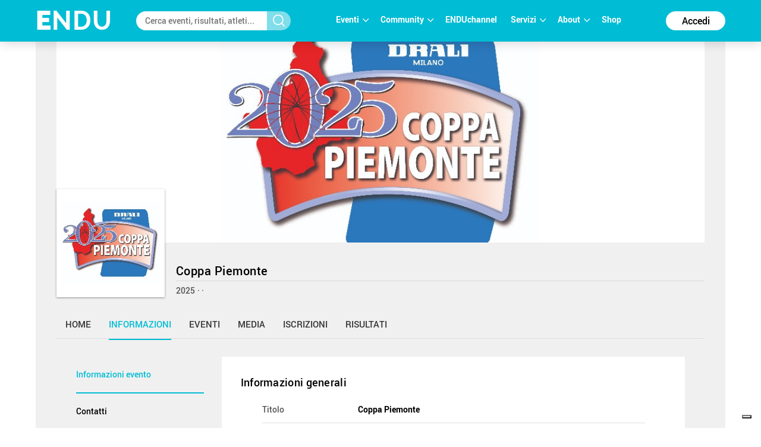

--- FILE ---
content_type: text/html; charset=utf-8
request_url: https://www.endu.net/it/events/coppa-piemonte./info
body_size: 18478
content:
<!doctype html>
<html lang="it" ng-app="ah">
<head>
	<meta charset="UTF-8">
	<title>Informazioni - Coppa Piemonte | ENDU</title>

	<!-- Link per lingua alternativa -->
    <link rel="alternate" hreflang="en-US" href="https://www.endu.net/en/events/coppa-piemonte." />
	<link rel="alternate" hreflang="it-IT" href="https://www.endu.net/it/events/coppa-piemonte." />
    <link rel="alternate" hreflang="x-default" href="https://www.endu.net/it/events/coppa-piemonte." />
    <!-- Link per lingua alternativa Fine -->

    
        <meta name="robots" content="index, follow" />
    
    <meta http-equiv="X-UA-Compatible" content="IE=edge,chrome=1">
    <meta name="viewport" content="initial-scale=1.0, width=device-width, maximum-scale=1.0, user-scalable=no" />
    <meta name="apple-mobile-web-app-capable" content="yes">
    <meta name="apple-mobile-web-app-status-bar-style" content="black">
    <meta name="format-detection" content="telephone=no"/>
    <meta name="description" content="09/02/2025, ITA , Ciclismo, , ">

    <meta property="og:url"                content="https://www.endu.net/it/events/coppa-piemonte." />
    <meta property="og:type"               content="website" />
    <meta property="og:title"              content="Informazioni - Coppa Piemonte | ENDU" />
    <meta property="og:description"        content="09/02/2025, ITA , Ciclismo, , " />
    <meta property="og:image"              content="https://s3-eu-west-1.amazonaws.com/ecs-gruppi/00000000/00000000/00007600/00007687/images/logo.jpg" itemprop="image" />
    <meta property="og:locale"             content="it_IT" />
    <meta property="og:locale:alternate"   content="en_US" />

    <meta name="twitter:card" content="summary" />
    <meta name="twitter:site" content="@endusport" />
    <meta name="twitter:title" content="Informazioni - Coppa Piemonte | ENDU" />
    <meta name="twitter:description" content="09/02/2025, ITA , Ciclismo, , " />
    <meta name="twitter:image" content="https://s3-eu-west-1.amazonaws.com/ecs-gruppi/00000000/00000000/00007600/00007687/images/logo.jpg" />
    <meta name="twitter:image:alt" content="Informazioni - Coppa Piemonte | ENDU" />

    <link rel="preconnect" href="//static.endu.net">
<link rel="preconnect" href="//cdn.iubenda.com">
<link rel="preconnect" href="//www.googletagmanager.com">
<link rel="preconnect" href="//connect.facebook.net">

    <script type="application/ld+json">
        {
            "@context": "http://schema.org/",
            "@type": "Event",
            "name": "Coppa Piemonte",
            
            "startDate": "2025-02-09T05:00:00+01:00",
            "endDate": "2025-09-21T21:59:00+02:00",
            "description": "",
            "location": [
                
                    
                {
                    "@type": "Place",
                    "name": "",
                    "address": {
                        "@type": "PostalAddress",
                        "addressLocality": "",
                        "addressRegion": "",
                        "postalCode": "",
                        "streetAddress": ""
                    },
                    "geo": {
                        "@type": "GeoCoordinates",
                        "latitude": "",
                        "longitude": ""
                    },
                    "hasMap": "https://www.endu.net/it/events/coppa-piemonte.#/location"
                }
                
            ],
            
            "aggregateRating": {
                "@type": "AggregateRating",
                "ratingValue": "4.8",
                "reviewCount": "1"
            },
            
            "image": "https://s3-eu-west-1.amazonaws.com/ecs-gruppi/00000000/00000000/00007600/00007687/images/logo.jpg",
            "url": "https://www.endu.net/it/events/coppa-piemonte."
        }
    </script>

<!-- header -->
    <!-- Google Tag Manager -->
<script>(function(w,d,s,l,i){w[l]=w[l]||[];w[l].push({'gtm.start':
            new Date().getTime(),event:'gtm.js'});var f=d.getElementsByTagName(s)[0],
        j=d.createElement(s),dl=l!='dataLayer'?'&l='+l:'';j.async=true;j.src=
        'https://www.googletagmanager.com/gtm.js?id='+i+dl;f.parentNode.insertBefore(j,f);
    })(window,document,'script','dataLayer','GTM-P53M3W2R');</script>
<!-- End Google Tag Manager -->

<!-- jQuery -->
<link  rel="stylesheet" type="text/css" href="/css/webfont.css">
<link async rel="stylesheet" href="//cdn-endu-net.s3.eu-west-1.amazonaws.com/angularjs/legacy/theme_jquery-ui.css" />

<link async rel="stylesheet" href="/js/magnific-popup/magnific-popup.css" />



<link async rel="stylesheet" href="https://www.endu.net/gui/css/angularstrap.css">
<link async rel="stylesheet" href="https://cdn-endu-net.s3.eu-west-1.amazonaws.com/angularjs/legacy/bootstrap.min.css">
<link async rel="stylesheet" href="//cdn-endu-net.s3.eu-west-1.amazonaws.com/angularjs/legacy/font-aw/font-awesome.min.css">
<link async rel="stylesheet" href="//ecs-endu.s3.amazonaws.com/angularjs/angular-strap-2.3.7/dist/libs.min.css" >
<link async rel="stylesheet" href="//ecs-endu.s3.amazonaws.com/angularjs/angular-ui-switch/angular-ui-switch.min.css">


<script type="text/plain" class="_iub_cs_activate" src="//s7.addthis.com/js/300/addthis_widget.js#async=1&pubid=ra-56c5a13a7c73c291"></script>
<style>
.angular-google-map-container { height: 400px; }
</style>

<!-- Search filters -->

<link async rel="stylesheet" href="https://www.endu.net/js/daterangepicker/daterangepicker.min.css">
<link async rel="stylesheet" href="https://www.endu.net/js/ion-rangeslider/ion.rangeSlider.min.css">

<!-- Template -->
<link async rel="shortcut icon" href="/favicon.ico" />
<link async rel="stylesheet" href="https://www.endu.net/css/style.css" type="text/css" media="screen" />
<link async rel="stylesheet" href="https://www.endu.net/css/colors.css" type="text/css" media="screen" />
<link async rel="stylesheet" href="https://www.endu.net/css/styleSD.css" type="text/css" media="screen" />
<link async rel="stylesheet" href="https://www.endu.net/css/restyling.css" type="text/css"  />
<link async rel="stylesheet" href="https://www.endu.net/css/nlive.css" type="text/css" media="screen"/>

<style>

  .container-video
  {
   margin:0 auto; 
   text-align: center;
   max-width: 900px;
   overflow: hidden;
  }
  .rm-team-membership {
		width: 100%; 
		text-align: center;
		background-color: #eef5fb; 
		padding: 24px 12px; 
		margin: 24px auto;
		
	}
	
	.rm-team-membership p {
		font-family: 'Roboto', sans-serif; 
		font-size: 16px; 
		line-height: 20px; 
		padding: 12px 0 0; 
		margin: 0;
		text-align: left;
	}
	
	.rm-team-membership div.button-wrapper {
		padding: 12px 0
	}
	
	.rm-team-membership a.button {
		background-color: #00838f; 
		font-family: 'Roboto', sans-serif; 
		font-size: 16px; 
		line-height: 20px; 
		font-weight: bold; 
		color: #fff; 
		text-decoration: none; 
		padding: 8px 30px; 
		border-radius: 60px;	
	}
  
  </style>


<!-- <script src="//s3-eu-west-1.amazonaws.com/ire1.juniper.it/jxs-components/headerscale-v.1.0.1.js"></script> -->

<link async rel="stylesheet" href="https://www.endu.net/js/bootstrap-datepicker/css/bootstrap-datepicker3.min.css">




<!-- GOOGLE MAPS -->




<!-- ICON -->
<link async rel="stylesheet" type="text/css" href="/flaticon/flaticon.css">
<link async href="/googleicon/googleicons.css" rel="stylesheet">
<!-- FINE ICON -->

<!-- RESPONSIVE MENU -->
<link async rel="stylesheet" href="https://www.endu.net/respmenu/slicknavstyle.css">
<link async rel="stylesheet" href="https://www.endu.net/respmenu/slicknav.css">
<!-- MENU TENDINA -->

<link async rel="stylesheet" href="https://www.endu.net/jsmenu/fancydropdown.css">
<link async rel="stylesheet" href="https://www.endu.net/css/flag-icon.css"/>

<!-- <script type="text/javascript">
    new Jxs.HeaderScale("#fascia-top", {
        smallClass: 'small'
    });
</script> -->

<!-- ELEM LIB PRIMA DEGLI SCRIPT-->

<script>

  const gtmCustomSettings = {
      "adwords": "true"
      }; 

  window.dataLayer = window.dataLayer || [];
  var googletag = googletag || {};
  googletag.cmd = googletag.cmd || [];

  
</script>

<script  type="text/javascript" >
  var cc={};
</script>

<script  type="text/plain" class="_iub_cs_activate" >
  var p = false;
</script>

<!--<script async id="elm-lib" data-lang="it" src="https://cdn-endu-net.s3.eu-west-1.amazonaws.com/assets/js/elm/elm.min.js"></script>-->


  <script id="gtm-custom-lib-init">

    const gtmCustomDimension = {
      "dimension1": "guest" 
    }
  </script>
  <script>
    const  ga4CustomDimension = {
      "login_status": "guest"
    }
  </script>


<script src="//cdn-endu-net.s3.eu-west-1.amazonaws.com/angularjs/legacy/jquery.min.js"></script>
<script  type="text/javascript" src="https://www.endu.net/js/cookie-consent/cookie.js"></script>




<script src="//cdn-endu-net.s3.eu-west-1.amazonaws.com/angularjs/legacy/jquery-ui.min.js"></script>
<script src="/js/magnific-popup/jquery.magnific-popup.min.js"></script>

<!--script src="//cdnjs.cloudflare.com/ajax/libs/cookieconsent2/3.0.3/cookieconsent.min.js"></script-->




<script type="text/javascript" src="//ecs-endu.s3.amazonaws.com/utils/moment-with-langs.min.js"></script>
<!-- <script type="text/javascript" src="//ecs-endu.s3.amazonaws.com/utils/locales/it.js"></script> -->
<script src="https://www.endu.net/js/errors.js" type="text/javascript" ></script>
<script src="https://www.endu.net/js/util.js" type="text/javascript" ></script>


<!-- AngularJS -->
<script type="text/javascript" src="//cdn-endu-net.s3.eu-west-1.amazonaws.com/angularjs/legacy/angular.min.js"></script>
<script>window.angular || document.write('<script src="https://www.endu.net/js/angular.min.js"><\/script>');</script>
<script type="text/javascript" src="https://cdn-endu-net.s3.eu-west-1.amazonaws.com/angularjs/legacy/angular-route.min.js"></script>
<script type="text/javascript" src="https://cdn-endu-net.s3.eu-west-1.amazonaws.com/angularjs/legacy/angular-touch.min.js"></script>
<script type="text/javascript" src="https://cdn-endu-net.s3.eu-west-1.amazonaws.com/angularjs/legacy/angular-animate.min.js"></script>
<script type="text/javascript" src="https://cdn-endu-net.s3.eu-west-1.amazonaws.com/angularjs/legacy/angular-sanitize.min.js"></script>

<script src="//ecs-endu.s3.amazonaws.com/angularjs/angular-isotope/angular-isotope-2.js"></script>
<script src="//ecs-endu.s3.amazonaws.com/angularjs/angular-translate/2.9.0/angular-translate.min.js"></script>
<script src="//ecs-endu.s3.amazonaws.com/angularjs/angular-translate/2.9.0/angular-translate-loader-partial.min.js"></script>
<script type="text/javascript" src="//ecs-endu.s3.amazonaws.com/angularjs/angular-addthis/angular-addthis.js"></script>

<script src="//ecs-endu.s3.amazonaws.com/angularjs/checklist-model/checklist-model.js"></script>
<script src="https://cdn-endu-net.s3.eu-west-1.amazonaws.com/angularjs/legacy/ng-infinite-scroll.min.js"></script>
<script src="//cdn-endu-net.s3.eu-west-1.amazonaws.com/angularjs/legacy/angular-strap.min.js"></script>
<script src="//cdn-endu-net.s3.eu-west-1.amazonaws.com/angularjs/legacy/angular-strap.tpl.min.js"></script>

<script src="https://www.endu.net/js/daterangepicker/jquery.daterangepicker.min.js"></script>
<script src="https://www.endu.net/js/ion-rangeslider/ion.rangeSlider.min.js"></script>



<!-- <script type="text/javascript" src="https://www.endu.net/js-resp/respond.min.js"></script> -->
<script src="//cdn-endu-net.s3.eu-west-1.amazonaws.com/angularjs/legacy/modernizr.min.js"></script>


<script type="text/javascript" src="//ecs-endu.s3.amazonaws.com/utils/underscore-min.js"></script>


<!-- COOKIE POLICY -->
<script  src="//maps.googleapis.com/maps/api/js?v=3&key=AIzaSyBZNDfSIrpudz9LDx4JjziqGu2HOgk6h2I&libraries=places"></script>



<script  src='//cdn-endu-net.s3.eu-west-1.amazonaws.com/angularjs/legacy/google-maps.js'></script>
<!--script  src='https://d13pas4fby32wd.cloudfront.net/js/google-maps.js'></script-->


<script src="https://www.endu.net/js/bootstrap-datepicker/js/bootstrap-datepicker.min.js"></script>
<script src="https://www.endu.net/js/bootstrap-datepicker/locales/bootstrap-datepicker.it.min.js"></script>
<script type="text/javascript" src="//ecs-endu.s3.amazonaws.com/utils/locales/it.js"></script>
<!-- <script type="text/plain" class="_iub_cs_activate">
  (function(i,s,o,g,r,a,m){i['GoogleAnalyticsObject']=r;i[r]=i[r]||function(){
  (i[r].q=i[r].q||[]).push(arguments)},i[r].l=1*new Date();a=s.createElement(o),
  m=s.getElementsByTagName(o)[0];a.async=1;a.src=g;m.parentNode.insertBefore(a,m)
  })(window,document,'script','https://www.google-analytics.com/analytics.js','ga');

  ga('create', 'UA-80726889-1', 'auto');
  ga('set', 'anonymizeIp', true);
  //ga('send', 'pageview');
</script> -->

<script src="https://www.endu.net/bower_components/angulartics/dist/angulartics.min.js"></script>
<script src="https://www.endu.net/bower_components/angulartics-ga/dist/angulartics-ga.min.js"></script>
<script type="text/javascript" src="https://www.endu.net/jsmenu/fancydropdown.js"></script>

<script src="https://www.endu.net/bower_components/angular-carousel/dist/angular-carousel.js"></script>
<script src="https://www.endu.net/bower_components/angular-carousel/dist/angular-carousel.js"></script>
<script src="//ecs-endu.s3.amazonaws.com/angularjs/angular-ui-switch/angular-ui-switch.min.js"></script>

<link async rel="stylesheet" href="https://www.endu.net/bower_components/angular-ui-select/dist/select.min.css"/>
<script src="https://www.endu.net/bower_components/angular-ui-select/dist/select.js"></script>

<script src="https://www.endu.net/js/ads.js"></script>

<!-- <script async id="__lxGc__rtr" type="text/javascript" src="//s.clickiocdn.com/t/217816/360.js"></script>
<script async type="text/javascript" src="//s.clickiocdn.com/t/common_258.js"></script> -->

<link async rel="apple-touch-icon" href="https://www.endu.net/images/touch-icon-iphone.png">
<link async rel="apple-touch-icon" sizes="76x76" href="https://www.endu.net/images/touch-icon-ipad.png">
<link async rel="apple-touch-icon" sizes="120x120" href="https://www.endu.net/images/touch-icon-iphone-retina.png">
<link async rel="apple-touch-icon" sizes="152x152" href="https://www.endu.net/images/touch-icon-ipad-retina.png">






<meta name="facebook-domain-verification" content="97xjdqia8do59tg4781qwo1wgm3u5c" />


<script type="text/javascript" src="https://p.teads.tv/teads-fellow.js" async="true" class="_iub_cs_activate"></script>
     <script  class="_iub_cs_activate">
       window.teads_e = window.teads_e || [];
       window.teads_buyer_pixel_id = 9793;
     </script>


<!-- LIBRERIE JS SPECIFICHE-->
    <!-- API SPECIFICHE -->

<!-- <link  href='https://api.tiles.mapbox.com/mapbox.js/v2.4.0/mapbox.css' rel='stylesheet' /> -->
<!-- <script  src='https://api.tiles.mapbox.com/mapbox.js/plugins/leaflet-omnivore/v0.2.0/leaflet-omnivore.min.js'></script> -->
<!-- <script  src='https://api.tiles.mapbox.com/mapbox.js/v2.4.0/mapbox.js'></script> -->

<link rel="stylesheet" href="https://www.endu.net/js/maps/leaflet.css" />
<script  src='https://www.endu.net/js/maps/leaflet-omnivore.min.js'></script>
<script src="https://www.endu.net/js/maps/leaflet.js"></script>

<script src="https://www.endu.net/js/maps/leaflet.markercluster.js"></script>
<link href="https://www.endu.net/js/maps/MarkerCluster.css' rel='stylesheet" />
<!-- <link href="https://www.endu.net/js/maps/MarkerCluster.Default.css' rel='stylesheet" /> -->
<!-- <script src='https://api.mapbox.com/mapbox.js/plugins/leaflet-markercluster/v0.4.0/leaflet.markercluster.js'></script> -->
<!-- <link href='https://api.mapbox.com/mapbox.js/plugins/leaflet-markercluster/v0.4.0/MarkerCluster.css' rel='stylesheet' /> -->
<link href='https://api.mapbox.com/mapbox.js/plugins/leaflet-markercluster/v0.4.0/MarkerCluster.Default.css' rel='stylesheet' />


<script src='https://www.endu.net/js/maps/Leaflet.fullscreen.min.js'></script>
<link href='https://www.endu.net/js/maps/leaflet.fullscreen.css' rel='stylesheet' />

<script src="//cdn-endu-net.s3.eu-west-1.amazonaws.com/angularjs/legacy/d3.js"></script>
<script src="https://www.endu.net/js/chart.js"></script>
<script src="https://www.endu.net/js/map.js"></script>

<!-- Social Wall -->
<link async rel="stylesheet" href="//cdn-endu-net.s3.eu-west-1.amazonaws.com.eu-west-1.amazonaws.com/angularjs/legacy/wall.css" type="text/css" media="screen" />
<script async src='//cdn-endu-net.s3.eu-west-1.amazonaws.com.eu-west-1.amazonaws.com/angularjs/legacy/imagesloaded.pkgd.js'></script>
<script async src='//cdn-endu-net.s3.eu-west-1.amazonaws.com.eu-west-1.amazonaws.com/angularjs/legacy/isotope.pkgd.min.js'></script>
<script async src='//cdn-endu-net.s3.eu-west-1.amazonaws.com.eu-west-1.amazonaws.com/angularjs/legacy/jquery.socialist.nik.js'></script>
<script async src='//cdn-endu-net.s3.eu-west-1.amazonaws.com.eu-west-1.amazonaws.com/angularjs/legacy/socialconnector.js'></script>

<!-- FILE SOLO PER ADMIN -->


<link rel="stylesheet" href="https://www.endu.net/bower_components/angular-carousel/dist/angular-carousel.min.css">
<script src="https://www.endu.net/bower_components/angular-carousel/dist/angular-carousel.js"></script>

<!-- BOOTSTRAP TABLE -->
<link rel="stylesheet" href="https://www.endu.net/js/bootstrap-table/bootstrap-table.min.css">
<script type="text/javascript" src="https://www.endu.net/js/bootstrap-table/bootstrap-table.min.js"></script>
<script type="text/javascript" src="https://www.endu.net/js/bootstrap-table/bootstrap-table-locale-all.min.js"></script>
<script type="text/javascript" src="https://www.endu.net/js/bootstrap-table-locale/bootstrap-table-it-IT.js"></script>

<!-- JQUERY BAR RATING -->
<link rel="stylesheet" href="https://www.endu.net/js/jquery-bar-rating/themes/fontawesome-stars.css">
<link rel="stylesheet" href="https://www.endu.net/js/jquery-bar-rating/themes/fontawesome-stars-o.css">
<script src="https://www.endu.net/js/jquery-bar-rating/jquery.barrating.min.js"></script>

<script src="https://www.endu.net/bower_components/angular-update-meta/dist/update-meta.min.js"></script>

    <script type="text/javascript">
        global = window['global'] ? global : {};

global.CONFIG = {
    lang: 'it',
    account: false,
    athlete: '',
    card: false,
    event: {"_id":"57cfcc86c2f7cf72b60e4fd5","_tsu":"2026-01-19T21:16:32.377Z","atype":"circuit","_admins_sdam":[],"follower":242,"id":7687,"screenname":"coppa-piemonte.","slogan":{"en":"","it":""},"venues":[{"city":"","formatted_address":"ITA","name":"principale","zip":"","country":"ITA","_uuid":"009becbe-e2ee-4c36-9caa-07920b6767ad","label":{"en":"Place","it":"Località"},"geo":{},"state":"","street":"","country_code":"ITA","main":true,"type":{"en":"Event Location","type":"event_loc","it":"Luogo dell'evento"}}],"ashort":{"it":"","en":""},"contacts":{"website":"https://www.circuitocoppapiemonte.it/","phone":"","fax":"","email":"coppapiemonte@libero.it","mobile":"","url_info":"https://www.circuitocoppapiemonte.it/","url_rules":"https://www.circuitocoppapiemonte.it/","url_results":""},"logo":["https://s3-eu-west-1.amazonaws.com/ecs-gruppi/00000000/00000000/00007600/00007687/images/logo.jpg","https://s3-eu-west-1.amazonaws.com/ecs-gruppi/00000000/00000000/00007600/00007687/images/logo.jpg"],"organizer":{"alabel":{"currentValue":"","it":""},"_id":"","_uuid":"","screenname":""},"quotas":[],"edition_days_after":0,"social":{"_tsu":"2016-11-09T13:14:33.477Z","twitter":"","facebook":"","instagram":"","hashtag":"#"},"top":["https://s3-eu-west-1.amazonaws.com/ecs-gruppi/00000000/00000000/00007600/00007687/images/top.jpg","https://s3-eu-west-1.amazonaws.com/ecs-gruppi/00000000/00000000/00007600/00007687/images/top.jpg"],"_enabled":true,"discipline":{"code":"ciclismo","en":"Road cycling","it":"Ciclismo su strada"},"photos_url":"","sports":[{"code":"1","en":"Cycling","it":"Ciclismo"}],"_admins":[],"crono":"EvoData","features":[],"_syncro":"2025-09-26T12:30:05.690Z","aend":"2025-09-21T19:59:00.000Z","ref_circuits":[],"_uuid":"7687","abody":{"en":"","it":""},"commentable":true,"practical_information":[],"results_available":true,"url_rules":null,"_owner":"53340","_tsc":"2016-09-07T10:15:03.375Z","media":{"youtube_link":"","flickr_id":[],"youtube_id":""},"registration_open":false,"timetable":{"en":"","it":""},"url_info":"https://www.circuitocoppapiemonte.it/","chip_allowed":[],"rules":{},"_searchable":true,"code":"","editions":[{"disciplines":[{"code":"2","it":"Ciclismo su strada","sports":[{"code":"1","en":"Cycling","it":"Ciclismo"}],"en":"Road cycling","_id":"58dad07495bb7e31269a9cf8","type":"disciplines"}],"registration_e4t_promo":false,"alabel":"Coppa Piemonte","edition":0,"aend":"2015-09-06T00:00:00.000Z","year":"2015","s3_path":"https://egs-eventi.s3.amazonaws.com/00000000/00020000/00029900/00029929/","id":29929,"_admins_tecnici":[0,226306,2,3,888841,1003530,380931,6,7,97286,8,9,341259,888835,16,18,21,33302,86551,23,543761,532243,129566,901678,865577,544813,187173,895530,52009,201772,273204,887615,492593,135989,185909,865585,181567,250684,56897,392013,184906,889180,444767,170841,53340,144738,945263,941420,985699,339575,808056,925819,90743,313213,447871,489596,941426,297348,303493,272006,467599,481163,272008,134028,696983,590248,167841,1004713,483488,927655,874919,719526,481960,746939,233394,251317,492209,197816,629943,185277,453817,458951,748746,804288,238546,231121,197841,458449,792294,306666,928736,204022,172021,447473,543473,89085,777719,88831],"discipline":{"code":"ciclismo","en":"Road cycling","it":"Ciclismo su strada"},"registration_edm":true,"contacts":{"website":"http://www.coppapiemonte.it","phone":"0324 35050","fax":"0325 35050","email":"coppapiemonte@libero.it","mobile":"335 8340325"},"astart":"2015-09-06T00:00:00.000Z","sports":[{"code":"1","en":"Cycling","it":"Ciclismo"}],"registration_open":false,"url_results":"","crono_email":"d.motti@mysdam.net","hash":"04df0be8b388744bd19a4700338448a6","federation":"n/a","rules":{"url_rules":""},"published":true,"endupix":false,"crono":"MySDAM Official Timer - SDAM","abody":{"en":"","it":""},"photos_url":"","chip_challenge":false,"s3_path_sdam":"https://ecs-eventi.s3.amazonaws.com/00000000/00020000/00029900/00029929/","results_live":false,"date_confirmed":true,"notes":"","ref_events":[{"disciplines":[{"en":"Road cycling","code":"2","type":"disciplines","it":"Ciclismo su strada","sports":[{"code":"1","en":"Cycling","it":"Ciclismo"}]}],"top":["https://s3-eu-west-1.amazonaws.com/ecs-gruppi/00000000/00000000/00002200/00002201/images/top.jpg","https://s3-eu-west-1.amazonaws.com/ecs-gruppi/00000000/00000000/00002200/00002201/images/top-small.jpg"],"_uuid":"2201","astart":"2015-04-12T00:00:00.000Z","alabel":"GF Dolci Terre di Novi","aend":"2015-04-12T00:00:00.000Z","year":"2015","logo":["https://s3-eu-west-1.amazonaws.com/ecs-gruppi/00000000/00000000/00002200/00002201/images/logo.jpg","https://s3-eu-west-1.amazonaws.com/ecs-gruppi/00000000/00000000/00002200/00002201/images/logo-small.jpg"],"sports":[{"code":"1","type":"sports","it":"Ciclismo","en":"Cycling"}],"id":29781,"screenname":"gf-dolci-terre-di-novi"},{"disciplines":[{"code":"2","it":"Ciclismo su strada","sports":[{"code":"1","en":"Cycling","it":"Ciclismo"}],"en":"Road cycling","_id":"58dad07495bb7e31269a9cf8","type":"disciplines"}],"top":["https://s3-eu-west-1.amazonaws.com/ecs-gruppi/00000000/00000000/00001400/00001418/images/top.jpg","https://s3-eu-west-1.amazonaws.com/ecs-gruppi/00000000/00000000/00001400/00001418/images/top-small.jpg"],"_uuid":"1417","astart":"2015-05-03T00:00:00.000Z","alabel":"Bra - Bra Specialized","aend":"2015-05-03T00:00:00.000Z","year":"2015","logo":["https://s3-eu-west-1.amazonaws.com/ecs-gruppi/00000000/00000000/00001400/00001418/images/logo.jpg","https://s3-eu-west-1.amazonaws.com/ecs-gruppi/00000000/00000000/00001400/00001418/images/logo-small.jpg"],"sports":[{"code":"1","en":"Cycling","it":"Ciclismo"}],"id":29797,"screenname":"gf-bra-bra"},{"disciplines":[{"type":"disciplines","code":"2","en":"Road cycling","it":"Ciclismo su strada","sports":[{"code":"1","en":"Cycling","it":"Ciclismo"}]}],"top":["https://s3-eu-west-1.amazonaws.com/ecs-gruppi/00000000/00000000/00002400/00002444/images/top.jpg","https://s3-eu-west-1.amazonaws.com/ecs-gruppi/00000000/00000000/00002400/00002444/images/top-small.jpg"],"_uuid":"2444","astart":"2015-05-31T00:00:00.000Z","alabel":"Giro delle Valli Monregalesi","aend":"2015-05-31T00:00:00.000Z","year":"2015","logo":["https://s3-eu-west-1.amazonaws.com/ecs-gruppi/00000000/00000000/00002400/00002444/images/logo.jpg","https://s3-eu-west-1.amazonaws.com/ecs-gruppi/00000000/00000000/00002400/00002444/images/logo-small.jpg"],"sports":[{"code":"1","type":"sports","it":"Ciclismo","en":"Cycling"}],"id":29812,"screenname":"giro-delle-valli-monregalesi"},{"disciplines":[{"type":"disciplines","code":"2","en":"Road cycling","it":"Ciclismo su strada","sports":[{"code":"1","en":"Cycling","it":"Ciclismo"}]}],"top":["https://s3-eu-west-1.amazonaws.com/ecs-gruppi/00000000/00000000/00003800/00003879/images/top.jpg","https://s3-eu-west-1.amazonaws.com/ecs-gruppi/00000000/00000000/00003800/00003879/images/top-small.jpg"],"_uuid":"3879","astart":"2015-06-07T00:00:00.000Z","alabel":"Vigneti d'Oltrepo Marathon","aend":"2015-06-07T00:00:00.000Z","year":"2015","logo":["https://s3-eu-west-1.amazonaws.com/ecs-gruppi/00000000/00000000/00003800/00003879/images/logo.jpg","https://s3-eu-west-1.amazonaws.com/ecs-gruppi/00000000/00000000/00003800/00003879/images/logo-small.jpg"],"sports":[{"code":"1","type":"sports","it":"Ciclismo","en":"Cycling"}],"id":29829,"screenname":"vigneti-doltrepo-marathon-by-rodman"},{"disciplines":[{"en":"Road cycling","code":"2","type":"disciplines","it":"Ciclismo su strada","sports":[{"code":"1","en":"Cycling","it":"Ciclismo"}]}],"top":["/immagini/cover_event_57c7f72eed91539bacbdeba5.png","/immagini/cover_event_57c7f72eed91539bacbdeba5.png"],"_uuid":"3893","astart":"2015-06-28T00:00:00.000Z","alabel":"Cervino Cycling Marathon","aend":"2015-06-28T00:00:00.000Z","year":"2015","logo":"","sports":[{"code":"1","type":"sports","it":"Ciclismo","en":"Cycling"}],"id":29852,"screenname":"cervino-cycling-marathon"},{"disciplines":[{"code":"2","en":"Road cycling","it":"Ciclismo su strada","sports":[{"code":"1","en":"Cycling","it":"Ciclismo"}]}],"top":["https://s3-eu-west-1.amazonaws.com/ecs-gruppi/00000000/00000000/00003900/00003900/images/top.jpg","https://s3-eu-west-1.amazonaws.com/ecs-gruppi/00000000/00000000/00003900/00003900/images/top-small.jpg"],"_uuid":"3900","astart":"2015-09-06T00:00:00.000Z","alabel":"Granfondo Scott","aend":"2015-09-06T00:00:00.000Z","year":"2015","logo":["https://s3-eu-west-1.amazonaws.com/ecs-gruppi/00000000/00000000/00003900/00003900/images/logo.jpg","https://s3-eu-west-1.amazonaws.com/ecs-gruppi/00000000/00000000/00003900/00003900/images/logo-small.jpg"],"sports":[{"code":"1","en":"Cycling","it":"Ciclismo"}],"id":29890,"screenname":"granfondo-scott"},{"disciplines":[{"en":"Road cycling","code":"2","type":"disciplines","it":"Ciclismo su strada","sports":[{"code":"1","en":"Cycling","it":"Ciclismo"}]}],"top":["https://s3-eu-west-1.amazonaws.com/ecs-gruppi/00000000/00000000/00004400/00004438/images/top.jpg","https://s3-eu-west-1.amazonaws.com/ecs-gruppi/00000000/00000000/00004400/00004438/images/top-small.jpg"],"_uuid":"4438","astart":"2015-06-14T00:00:00.000Z","alabel":"GF Città di Novara","aend":"2015-06-14T00:00:00.000Z","year":"2015","logo":["https://s3-eu-west-1.amazonaws.com/ecs-gruppi/00000000/00000000/00004400/00004438/images/logo.jpg","https://s3-eu-west-1.amazonaws.com/ecs-gruppi/00000000/00000000/00004400/00004438/images/logo-small.jpg"],"sports":[{"code":"1","type":"sports","it":"Ciclismo","en":"Cycling"}],"id":30542,"screenname":"gf-marcello-bergamo-borgosesia"}],"venue":{"city":"Verbania","formatted_address":"VIA ALLE CASERME, 26 28922 Verbania VB Italy","name":"principale","zip":"28922","country":"Italy","_uuid":"001736e7-8b23-4788-bd60-8ae309335d7e","label":{"en":"Place","it":"Località"},"state":"VB","street":"VIA ALLE CASERME, 26","country_code":"ITA","type":{"en":"Event Location","type":"event_loc","it":"Luogo dell'evento"},"main":true,"geo":{}},"url_info":"","results_available":true,"ashort":{"en":"","it":""},"registration_open_date":null,"challenge":false,"secretary":{"note":"","phone":"3358340325","fax":"","name":"ANGIOI RENATO","email":"coppapiemonte@libero.it"}},{"disciplines":[{"code":"0","type":"disciplines","sports":[{"code":"0"}]}],"registration_e4t_promo":false,"alabel":"Coppa Piemonte","edition":0,"aend":null,"year":"2016","s3_path":"https://egs-eventi.s3.amazonaws.com/00000000/00030000/00031600/00031652/","id":31652,"_admins_tecnici":[0,297348,226306,303493,2,272006,3,888841,1003530,380931,6,7,97286,467599,8,9,481163,272008,341259,134028,888835,16,18,21,33302,86551,23,543761,532243,696983,590248,167841,901678,865577,544813,1004713,187173,483488,895530,927655,52009,874919,719526,201772,481960,273204,746939,233394,887615,251317,492209,492593,135989,185909,197816,865585,181567,629943,185277,453817,250684,458951,56897,748746,392013,184906,804288,238546,889180,231121,197841,458449,444767,170841,53340,144738,945263,941420,792294,985699,306666,928736,339575,808056,204022,925819,90743,172021,447473,543473,447871,489596,89085,941426,777719,88831],"discipline":{"code":"ciclismo","en":"Road cycling","it":"Ciclismo su strada"},"registration_edm":true,"contacts":{"website":"http://www.coppapiemonte.it","phone":"","fax":"","email":"coppapiemonte@libero.it","mobile":"","url_info":"http://www.coppapiemonte.it","url_rules":"http://www.coppapiemonte.it","url_results":""},"astart":null,"sports":[{"code":"1","en":"Cycling","it":"Ciclismo"}],"registration_open":false,"url_results":"","crono_email":"d.motti@mysdam.net","hash":"bb8b2422c09ae8ca2f59105f3dd4fa5d","federation":"","rules":{"url_rules":""},"registration_open_date":null,"endupix":false,"crono":"SDAM","abody":{"en":"","it":""},"photos_url":"","chip_challenge":false,"s3_path_sdam":"https://ecs-eventi.s3.amazonaws.com/00000000/00030000/00031600/00031652/","results_live":false,"date_confirmed":true,"notes":"","ref_events":[{"disciplines":[{"sports":[{"code":"1","en":"Cycling","it":"Ciclismo"}],"code":"2","type":"disciplines","it":"Ciclismo su strada","en":"Road cycling"}],"top":["https://s3-eu-west-1.amazonaws.com/ecs-gruppi/00000000/00000000/00002200/00002201/images/top.jpg","https://s3-eu-west-1.amazonaws.com/ecs-gruppi/00000000/00000000/00002200/00002201/images/top-small.jpg"],"_uuid":"2201","astart":"2016-04-24T00:00:00.000Z","alabel":"GF Dolci Terre di Novi","aend":"2016-04-24T00:00:00.000Z","year":"2016","logo":["https://s3-eu-west-1.amazonaws.com/ecs-gruppi/00000000/00000000/00002200/00002201/images/logo.jpg","https://s3-eu-west-1.amazonaws.com/ecs-gruppi/00000000/00000000/00002200/00002201/images/logo-small.jpg"],"sports":[{"code":"1","type":"sports","it":"Ciclismo","en":"Cycling"}],"id":31502,"screenname":"gf-dolci-terre-di-novi"},{"disciplines":[{"code":"2","it":"Ciclismo su strada","sports":[{"code":"1","en":"Cycling","it":"Ciclismo"}],"en":"Road cycling","_id":"58dad07495bb7e31269a9cf8","type":"disciplines"}],"top":["https://s3-eu-west-1.amazonaws.com/ecs-gruppi/00000000/00000000/00001400/00001418/images/top.jpg","https://s3-eu-west-1.amazonaws.com/ecs-gruppi/00000000/00000000/00001400/00001418/images/top-small.jpg"],"_uuid":"1417","astart":"2016-06-19T00:00:00.000Z","alabel":"Bra Bra Specialized - dalle Langhe al Roero Terre Patrimonio Unesco","aend":"2016-06-19T00:00:00.000Z","year":"2016","logo":["https://s3-eu-west-1.amazonaws.com/ecs-gruppi/00000000/00000000/00001400/00001418/images/logo.jpg","https://s3-eu-west-1.amazonaws.com/ecs-gruppi/00000000/00000000/00001400/00001418/images/logo-small.jpg"],"sports":[{"code":"1","en":"Cycling","it":"Ciclismo"}],"id":31525,"screenname":"gf-bra-bra"},{"disciplines":[{"code":"2","en":"Road cycling","type":"disciplines","it":"Ciclismo su strada","sports":[{"code":"1","en":"Cycling","it":"Ciclismo"}]}],"top":["https://s3-eu-west-1.amazonaws.com/ecs-gruppi/00000000/00000000/00002400/00002444/images/top.jpg","https://s3-eu-west-1.amazonaws.com/ecs-gruppi/00000000/00000000/00002400/00002444/images/top-small.jpg"],"_uuid":"2444","astart":"2016-06-05T00:00:00.000Z","alabel":"Giro delle Valli Monregalesi","aend":"2016-06-05T00:00:00.000Z","year":"2016","logo":["https://s3-eu-west-1.amazonaws.com/ecs-gruppi/00000000/00000000/00002400/00002444/images/logo.jpg","https://s3-eu-west-1.amazonaws.com/ecs-gruppi/00000000/00000000/00002400/00002444/images/logo-small.jpg"],"sports":[{"code":"1","type":"sports","it":"Ciclismo","en":"Cycling"}],"id":31557,"screenname":"giro-delle-valli-monregalesi"},{"disciplines":[{"code":"2","en":"Road cycling","type":"disciplines","it":"Ciclismo su strada","sports":[{"code":"1","en":"Cycling","it":"Ciclismo"}]}],"top":["https://s3-eu-west-1.amazonaws.com/ecs-gruppi/00000000/00000000/00003800/00003879/images/top.jpg","https://s3-eu-west-1.amazonaws.com/ecs-gruppi/00000000/00000000/00003800/00003879/images/top-small.jpg"],"_uuid":"3879","astart":"2016-06-12T00:00:00.000Z","alabel":"Vigneti d'Oltrepo Marathon by Rodman","aend":"2016-06-12T00:00:00.000Z","year":"2016","logo":["https://s3-eu-west-1.amazonaws.com/ecs-gruppi/00000000/00000000/00003800/00003879/images/logo.jpg","https://s3-eu-west-1.amazonaws.com/ecs-gruppi/00000000/00000000/00003800/00003879/images/logo-small.jpg"],"sports":[{"code":"1","type":"sports","it":"Ciclismo","en":"Cycling"}],"id":31569,"screenname":"vigneti-doltrepo-marathon-by-rodman"},{"disciplines":[{"type":"disciplines","code":"2","en":"Road cycling","it":"Ciclismo su strada","sports":[{"code":"1","en":"Cycling","it":"Ciclismo"}]}],"top":["https://s3-eu-west-1.amazonaws.com/ecs-gruppi/00000000/00000000/00002800/00002855/images/top.jpg","https://s3-eu-west-1.amazonaws.com/ecs-gruppi/00000000/00000000/00002800/00002855/images/top-small.jpg"],"_uuid":"2855","astart":"2016-06-26T00:00:00.000Z","alabel":"La Montblanc","aend":"2016-06-26T00:00:00.000Z","year":"2016","logo":["https://s3-eu-west-1.amazonaws.com/ecs-gruppi/00000000/00000000/00002800/00002855/images/logo.jpg","https://s3-eu-west-1.amazonaws.com/ecs-gruppi/00000000/00000000/00002800/00002855/images/logo-small.jpg"],"sports":[{"code":"1","type":"sports","it":"Ciclismo","en":"Cycling"}],"id":31610,"screenname":"la-montblanc"},{"disciplines":[{"type":"disciplines","code":"2","en":"Road cycling","it":"Ciclismo su strada","sports":[{"code":"1","en":"Cycling","it":"Ciclismo"}]}],"top":["https://s3-eu-west-1.amazonaws.com/ecs-gruppi/00000000/00000000/00006100/00006145/images/top.jpg","https://s3-eu-west-1.amazonaws.com/ecs-gruppi/00000000/00000000/00006100/00006145/images/top-small.jpg"],"_uuid":"6145","astart":"2016-04-03T00:00:00.000Z","alabel":"GF della Riviera....la Specialissima di Andora","aend":"2016-04-03T00:00:00.000Z","year":"2016","logo":["https://s3-eu-west-1.amazonaws.com/ecs-gruppi/00000000/00000000/00006100/00006145/images/logo.jpg","https://s3-eu-west-1.amazonaws.com/ecs-gruppi/00000000/00000000/00006100/00006145/images/logo-small.jpg"],"sports":[{"code":"1","type":"sports","it":"Ciclismo","en":"Cycling"}],"id":32680,"screenname":"gf-della-riviera....la-specialissima-di-andora"}],"venue":{"city":"Verbania","name":"principale","zip":"28922","country":"Italy","_uuid":"03943256-8154-478d-bf7b-103ad0e3897b","label":{"en":"Place","it":"Località"},"geo":{},"state":"VB","street":"VIA ALLE CASERME, 26","country_code":"ITA","type":{"en":"Event Location","type":"event_loc","it":"Luogo dell'evento"},"main":true,"formatted_address":"VIA ALLE CASERME, 26 28922 Verbania VB Italy"},"url_info":"","results_available":true,"ashort":{"it":"","en":""},"published":true,"challenge":false,"secretary":{"note":"","phone":"3358340325","fax":"","name":"ANGIOI RENATO","email":"coppapiemonte@libero.it"},"ref_circuits":[],"slogan":{"en":"","it":""}},{"rating":{"avg":4.8,"evaluation":{"event":5,"organization":5,"tracks":5,"location":4,"enviroment":5},"n":1},"disciplines":[{"code":"0","type":"disciplines","sports":[{"code":"0"}]}],"registration_e4t_promo":false,"alabel":"Coppa Piemonte","edition":0,"aend":null,"year":"2017","s3_path":"https://egs-eventi.s3.amazonaws.com/00000000/00030000/00034800/00034805/","id":34805,"_admins_tecnici":[0,297348,226306,303493,2,272006,3,888841,1003530,380931,6,7,97286,467599,8,9,481163,272008,341259,134028,888835,16,18,21,33302,86551,23,543761,532243,696983,590248,167841,901678,865577,544813,1004713,187173,483488,895530,927655,52009,874919,719526,201772,481960,273204,746939,233394,887615,251317,492209,492593,135989,185909,197816,865585,181567,629943,185277,453817,250684,458951,56897,748746,392013,184906,804288,238546,889180,231121,197841,458449,444767,170841,53340,144738,945263,941420,792294,985699,306666,928736,339575,808056,204022,925819,90743,172021,447473,543473,447871,489596,89085,941426,777719,88831],"discipline":{"code":"ciclismo","en":"Road cycling","it":"Ciclismo su strada"},"registration_edm":true,"contacts":{"website":"http://www.circuitocoppapiemonte.it","phone":"","fax":"","email":"coppapiemonte@libero.it","mobile":"","url_info":"http://www.circuitocoppapiemonte.it","url_rules":"http://www.circuitocoppapiemonte.it","url_results":""},"astart":null,"sports":[{"code":"1","en":"Cycling","it":"Ciclismo"}],"registration_open":false,"url_results":"","crono_email":"d.motti@mysdam.net","hash":"0d3a8597569cb11fd82c72927087d4f7","federation":"","rules":{"url_rules":"http://www.circuitocoppapiemonte.it"},"published":true,"endupix":false,"crono":"SDAM","abody":{"en":"","it":""},"photos_url":"","chip_challenge":false,"s3_path_sdam":"https://ecs-eventi.s3.amazonaws.com/00000000/00030000/00034800/00034805/","results_live":false,"date_confirmed":true,"notes":"","ref_events":[{"disciplines":[{"sports":[{"code":"1","en":"Cycling","it":"Ciclismo"}],"code":"2","type":"disciplines","it":"Ciclismo su strada","en":"Road cycling"}],"top":["https://s3-eu-west-1.amazonaws.com/ecs-gruppi/00000000/00000000/00008800/00008871/images/top.jpg","https://s3-eu-west-1.amazonaws.com/ecs-gruppi/00000000/00000000/00008800/00008871/images/top-small.jpg"],"_uuid":"8871","astart":"2017-06-04T10:00:00.000Z","alabel":"Cronoscalata Morgex-Colle San Carlo - Cronosquadre","aend":"2017-06-04T06:00:00.000Z","year":"2017","logo":["https://s3-eu-west-1.amazonaws.com/ecs-gruppi/00000000/00000000/00008800/00008871/images/logo.jpg","https://s3-eu-west-1.amazonaws.com/ecs-gruppi/00000000/00000000/00008800/00008871/images/logo-small.jpg"],"sports":[{"code":"1","type":"sports","it":"Ciclismo","en":"Cycling"}],"id":34336,"screenname":"cronoscalata-morgex-colle-san-carlo-2"},{"disciplines":[{"code":"2","en":"Road cycling","type":"disciplines","it":"Ciclismo su strada","sports":[{"code":"1","en":"Cycling","it":"Ciclismo"}]}],"top":["https://s3-eu-west-1.amazonaws.com/ecs-gruppi/00000000/00000000/00006100/00006145/images/top.jpg","https://s3-eu-west-1.amazonaws.com/ecs-gruppi/00000000/00000000/00006100/00006145/images/top-small.jpg"],"_uuid":"6145","astart":"2017-03-05T02:00:00.000Z","alabel":"GF della Riviera....la Specialissima di Andora","aend":"2017-03-05T02:00:00.000Z","year":"2017","logo":["https://s3-eu-west-1.amazonaws.com/ecs-gruppi/00000000/00000000/00006100/00006145/images/logo.jpg","https://s3-eu-west-1.amazonaws.com/ecs-gruppi/00000000/00000000/00006100/00006145/images/logo-small.jpg"],"sports":[{"code":"1","type":"sports","it":"Ciclismo","en":"Cycling"}],"id":34603,"screenname":"gf-della-riviera....la-specialissima-di-andora"},{"disciplines":[{"type":"disciplines","code":"2","en":"Road cycling","it":"Ciclismo su strada","sports":[{"code":"1","en":"Cycling","it":"Ciclismo"}]}],"top":["https://s3-eu-west-1.amazonaws.com/ecs-gruppi/00000000/00000000/00002200/00002201/images/top.jpg","https://s3-eu-west-1.amazonaws.com/ecs-gruppi/00000000/00000000/00002200/00002201/images/top-small.jpg"],"_uuid":"2201","astart":"2017-04-02T00:00:00.000Z","alabel":"Granfondo Dolci Terre di Novi","aend":"2017-04-02T00:00:00.000Z","year":"2017","logo":["https://s3-eu-west-1.amazonaws.com/ecs-gruppi/00000000/00000000/00002200/00002201/images/logo.jpg","https://s3-eu-west-1.amazonaws.com/ecs-gruppi/00000000/00000000/00002200/00002201/images/logo-small.jpg"],"sports":[{"code":"1","type":"sports","it":"Ciclismo","en":"Cycling"}],"id":34623,"screenname":"gf-dolci-terre-di-novi"},{"disciplines":[{"en":"Road cycling","code":"2","type":"disciplines","it":"Ciclismo su strada","sports":[{"code":"1","en":"Cycling","it":"Ciclismo"}]}],"top":["https://s3-eu-west-1.amazonaws.com/ecs-gruppi/00000000/00000000/00002400/00002444/images/top.jpg","https://s3-eu-west-1.amazonaws.com/ecs-gruppi/00000000/00000000/00002400/00002444/images/top-small.jpg"],"_uuid":"2444","astart":"2017-05-28T11:00:00.000Z","alabel":"Giro delle Valli Monregalesi","aend":"2017-05-28T05:30:00.000Z","year":"2017","logo":["https://s3-eu-west-1.amazonaws.com/ecs-gruppi/00000000/00000000/00002400/00002444/images/logo.jpg","https://s3-eu-west-1.amazonaws.com/ecs-gruppi/00000000/00000000/00002400/00002444/images/logo-small.jpg"],"sports":[{"code":"1","type":"sports","it":"Ciclismo","en":"Cycling"}],"id":34685,"screenname":"giro-delle-valli-monregalesi"},{"disciplines":[{"en":"Road cycling","code":"2","type":"disciplines","it":"Ciclismo su strada","sports":[{"code":"1","en":"Cycling","it":"Ciclismo"}]}],"top":["https://s3-eu-west-1.amazonaws.com/ecs-gruppi/00000000/00000000/00003800/00003879/images/top.jpg","https://s3-eu-west-1.amazonaws.com/ecs-gruppi/00000000/00000000/00003800/00003879/images/top-small.jpg"],"_uuid":"3879","astart":"2017-06-11T14:00:00.000Z","alabel":"Granfondo Valli d'Oltrepo","aend":"2017-06-11T07:30:00.000Z","year":"2017","logo":["https://s3-eu-west-1.amazonaws.com/ecs-gruppi/00000000/00000000/00003800/00003879/images/logo.jpg","https://s3-eu-west-1.amazonaws.com/ecs-gruppi/00000000/00000000/00003800/00003879/images/logo-small.jpg"],"sports":[{"code":"1","type":"sports","it":"Ciclismo","en":"Cycling"}],"id":34696,"screenname":"vigneti-doltrepo-marathon-by-rodman"},{"disciplines":[{"code":"2","it":"Ciclismo su strada","sports":[{"code":"1","en":"Cycling","it":"Ciclismo"}],"en":"Road cycling","_id":"58dad07495bb7e31269a9cf8","type":"disciplines"}],"top":["https://s3-eu-west-1.amazonaws.com/ecs-gruppi/00000000/00000000/00001400/00001418/images/top.jpg","https://s3-eu-west-1.amazonaws.com/ecs-gruppi/00000000/00000000/00001400/00001418/images/top-small.jpg"],"_uuid":"1417","astart":"2017-04-30T00:00:00.000Z","alabel":"Granfondo Bra Bra Specialized","aend":"2017-04-30T00:00:00.000Z","year":"2017","logo":["https://s3-eu-west-1.amazonaws.com/ecs-gruppi/00000000/00000000/00001400/00001418/images/logo.jpg","https://s3-eu-west-1.amazonaws.com/ecs-gruppi/00000000/00000000/00001400/00001418/images/logo-small.jpg"],"sports":[{"code":"1","en":"Cycling","it":"Ciclismo"}],"id":34709,"screenname":"gf-bra-bra"},{"disciplines":[{"code":"2","en":"Road cycling","type":"disciplines","it":"Ciclismo su strada","sports":[{"code":"1","en":"Cycling","it":"Ciclismo"}]}],"top":["https://s3-eu-west-1.amazonaws.com/ecs-gruppi/00000000/00000000/00002800/00002855/images/top.jpg","https://s3-eu-west-1.amazonaws.com/ecs-gruppi/00000000/00000000/00002800/00002855/images/top-small.jpg"],"_uuid":"2855","astart":"2017-06-25T13:00:00.000Z","alabel":"La Montblanc","aend":"2017-06-25T05:00:00.000Z","year":"2017","logo":["https://s3-eu-west-1.amazonaws.com/ecs-gruppi/00000000/00000000/00002800/00002855/images/logo.jpg","https://s3-eu-west-1.amazonaws.com/ecs-gruppi/00000000/00000000/00002800/00002855/images/logo-small.jpg"],"sports":[{"code":"1","type":"sports","it":"Ciclismo","en":"Cycling"}],"id":34735,"screenname":"la-montblanc"},{"disciplines":[{"code":"2","it":"Ciclismo su strada","sports":[{"code":"1","en":"Cycling","it":"Ciclismo"}],"en":"Road cycling","_id":"58dad07495bb7e31269a9cf8","type":"disciplines"}],"top":["/immagini/cover_event_1.png","/immagini/cover_event_1.png"],"_uuid":"10733","astart":"2017-06-23T00:00:00.000Z","alabel":"Cicloscalata La MontBlanc","aend":"2017-06-23T00:00:00.000Z","year":"2017","logo":["https://s3-eu-west-1.amazonaws.com/ecs-gruppi/00000000/00010000/00010700/00010733/images/logo.jpg","https://s3-eu-west-1.amazonaws.com/ecs-gruppi/00000000/00010000/00010700/00010733/images/logo-small.jpg"],"sports":[{"code":"1","en":"Cycling","it":"Ciclismo"}],"id":39155,"screenname":"cicloscalata-la-montblanc"}],"venue":{"city":"Verbania","formatted_address":"VIA ALLE CASERME, 26 28922 Verbania VB Italy","name":"principale","zip":"28922","country":"Italy","_uuid":"1110e6d3-7de4-455c-a4ef-e66c86f432d9","label":{"en":"Place","it":"Località"},"state":"VB","street":"VIA ALLE CASERME, 26","country_code":"ITA","type":{"en":"Event Location","type":"event_loc","it":"Luogo dell'evento"},"main":true,"geo":{}},"url_info":"http://www.circuitocoppapiemonte.it","results_available":true,"ashort":{"it":"","en":""},"registration_open_date":null,"challenge":false,"secretary":{"note":"","phone":"3358340325","fax":"","name":"ANGIOI RENATO","email":"coppapiemonte@libero.it"},"ref_circuits":[],"slogan":{"en":"","it":""}},{"disciplines":[{"code":"0","type":"disciplines","sports":[{"code":"0"}]}],"registration_e4t_promo":false,"alabel":"Coppa Piemonte","edition":0,"aend":null,"year":"2018","s3_path":"https://egs-eventi.s3.amazonaws.com/00000000/00030000/00039500/00039595/","id":39595,"_admins_tecnici":[0,297348,226306,303493,2,272006,3,888841,1003530,380931,6,7,97286,467599,8,9,481163,272008,341259,134028,888835,16,18,21,33302,86551,23,543761,532243,696983,590248,167841,901678,865577,544813,1004713,187173,483488,895530,927655,52009,874919,719526,201772,481960,273204,746939,233394,887615,251317,492209,492593,135989,185909,197816,865585,181567,629943,185277,453817,250684,458951,56897,748746,392013,184906,804288,238546,889180,231121,197841,458449,444767,170841,53340,144738,945263,941420,792294,985699,306666,928736,339575,808056,204022,925819,90743,172021,447473,543473,447871,489596,89085,941426,777719,88831],"registration_edm":true,"contacts":{"website":"http://www.circuitocoppapiemonte.it","phone":"","fax":"","email":"coppapiemonte@libero.it","mobile":"","url_info":"http://www.circuitocoppapiemonte.it","url_rules":"http://www.circuitocoppapiemonte.it","url_results":""},"astart":null,"sports":[{"code":"1","en":"Cycling","it":"Ciclismo"}],"registration_open":false,"url_results":"","crono_email":"","hash":"e045c01315c2d723f438d9488c3fd78f","federation":"","rules":{"url_rules":"http://www.circuitocoppapiemonte.it"},"registration_open_date":null,"endupix":false,"crono":"SDAM","abody":{"en":"","it":""},"photos_url":"","chip_challenge":false,"s3_path_sdam":"https://ecs-eventi.s3.amazonaws.com/00000000/00030000/00039500/00039595/","results_live":false,"date_confirmed":true,"notes":"","ref_events":[{"disciplines":[{"code":"2","en":"Road cycling","type":"disciplines","it":"Ciclismo su strada","sports":[{"code":"1","en":"Cycling","it":"Ciclismo"}]}],"top":["https://s3-eu-west-1.amazonaws.com/ecs-gruppi/00000000/00000000/00002200/00002201/images/top.jpg","https://s3-eu-west-1.amazonaws.com/ecs-gruppi/00000000/00000000/00002200/00002201/images/top-small.jpg"],"_uuid":"2201","astart":"2018-04-15T00:00:00.000Z","alabel":"Granfondo Dolci Terre di Novi","aend":"2018-04-15T00:00:00.000Z","year":"2018","logo":["https://s3-eu-west-1.amazonaws.com/ecs-gruppi/00000000/00000000/00002200/00002201/images/logo.jpg","https://s3-eu-west-1.amazonaws.com/ecs-gruppi/00000000/00000000/00002200/00002201/images/logo-small.jpg"],"sports":[{"code":"1","type":"sports","it":"Ciclismo","en":"Cycling"}],"id":39969,"screenname":"gf-dolci-terre-di-novi"},{"disciplines":[{"code":"2","it":"Ciclismo su strada","sports":[{"code":"1","en":"Cycling","it":"Ciclismo"}],"en":"Road cycling","_id":"58dad07495bb7e31269a9cf8","type":"disciplines"}],"top":["https://s3-eu-west-1.amazonaws.com/ecs-gruppi/00000000/00000000/00001400/00001418/images/top.jpg","https://s3-eu-west-1.amazonaws.com/ecs-gruppi/00000000/00000000/00001400/00001418/images/top-small.jpg"],"_uuid":"1417","astart":"2018-04-29T00:00:00.000Z","alabel":"Granfondo Bra Bra Specialized","aend":"2018-04-29T00:00:00.000Z","year":"2018","logo":["https://s3-eu-west-1.amazonaws.com/ecs-gruppi/00000000/00000000/00001400/00001418/images/logo.jpg","https://s3-eu-west-1.amazonaws.com/ecs-gruppi/00000000/00000000/00001400/00001418/images/logo-small.jpg"],"sports":[{"code":"1","en":"Cycling","it":"Ciclismo"}],"id":40307,"screenname":"gf-bra-bra"},{"disciplines":[{"sports":[{"code":"1","en":"Cycling","it":"Ciclismo"}],"code":"2","type":"disciplines","it":"Ciclismo su strada","en":"Road cycling"}],"top":["https://s3-eu-west-1.amazonaws.com/ecs-gruppi/00000000/00000000/00002400/00002444/images/top.jpg","https://s3-eu-west-1.amazonaws.com/ecs-gruppi/00000000/00000000/00002400/00002444/images/top-small.jpg"],"_uuid":"2444","astart":"2018-05-27T00:00:00.000Z","alabel":"Giro delle Valli Monregalesi","aend":"2018-05-27T00:00:00.000Z","year":"2018","logo":["https://s3-eu-west-1.amazonaws.com/ecs-gruppi/00000000/00000000/00002400/00002444/images/logo.jpg","https://s3-eu-west-1.amazonaws.com/ecs-gruppi/00000000/00000000/00002400/00002444/images/logo-small.jpg"],"sports":[{"code":"1","type":"sports","it":"Ciclismo","en":"Cycling"}],"id":40699,"screenname":"giro-delle-valli-monregalesi"},{"disciplines":[{"sports":[{"code":"1","en":"Cycling","it":"Ciclismo"}],"code":"2","type":"disciplines","it":"Ciclismo su strada","en":"Road cycling"}],"top":["https://s3-eu-west-1.amazonaws.com/ecs-gruppi/00000000/00000000/00003800/00003879/images/top.jpg","https://s3-eu-west-1.amazonaws.com/ecs-gruppi/00000000/00000000/00003800/00003879/images/top-small.jpg"],"_uuid":"3879","astart":"2018-05-13T00:00:00.000Z","alabel":"Granfondo Valli d'Oltrepo","aend":"2018-05-13T00:00:00.000Z","year":"2018","logo":["https://s3-eu-west-1.amazonaws.com/ecs-gruppi/00000000/00000000/00003800/00003879/images/logo.jpg","https://s3-eu-west-1.amazonaws.com/ecs-gruppi/00000000/00000000/00003800/00003879/images/logo-small.jpg"],"sports":[{"code":"1","type":"sports","it":"Ciclismo","en":"Cycling"}],"id":40922,"screenname":"vigneti-doltrepo-marathon-by-rodman"},{"disciplines":[{"en":"Road cycling","code":"2","type":"disciplines","it":"Ciclismo su strada","sports":[{"code":"1","en":"Cycling","it":"Ciclismo"}]}],"top":["https://s3-eu-west-1.amazonaws.com/ecs-gruppi/00000000/00000000/00002800/00002855/images/top.jpg","https://s3-eu-west-1.amazonaws.com/ecs-gruppi/00000000/00000000/00002800/00002855/images/top-small.jpg"],"_uuid":"2855","astart":"2018-06-24T00:00:00.000Z","alabel":"LaMontBlanc","aend":"2018-06-24T00:00:00.000Z","year":"2018","logo":["https://s3-eu-west-1.amazonaws.com/ecs-gruppi/00000000/00000000/00002800/00002855/images/logo.jpg","https://s3-eu-west-1.amazonaws.com/ecs-gruppi/00000000/00000000/00002800/00002855/images/logo-small.jpg"],"sports":[{"code":"1","type":"sports","it":"Ciclismo","en":"Cycling"}],"id":41149,"screenname":"la-montblanc"},{"disciplines":[{"code":"2","en":"Road cycling","it":"Ciclismo su strada","sports":[{"code":"1","en":"Cycling","it":"Ciclismo"}]}],"top":["https://s3-eu-west-1.amazonaws.com/ecs-gruppi/00000000/00000000/00006100/00006110/images/top.jpg","https://s3-eu-west-1.amazonaws.com/ecs-gruppi/00000000/00000000/00006100/00006110/images/top-small.jpg"],"_uuid":"6110","astart":"2018-07-22T00:00:00.000Z","alabel":"Gran Fondo Sestriere – Colle delle Finestre","aend":"2018-07-22T00:00:00.000Z","year":"2018","logo":["https://s3-eu-west-1.amazonaws.com/ecs-gruppi/00000000/00000000/00006100/00006110/images/logo.jpg","https://s3-eu-west-1.amazonaws.com/ecs-gruppi/00000000/00000000/00006100/00006110/images/logo-small.jpg"],"sports":[{"code":"1","en":"Cycling","it":"Ciclismo"}],"id":41468,"screenname":"granfondo-sestriere-colle-delle-finestre"}],"venue":{"city":"Masera","name":"principale","zip":"28855","country":"Italy","_uuid":"1842d619-2ac9-4476-b8fc-b70d277b1647","label":{"en":"Place","it":"Località"},"geo":{},"state":"VB","street":"Via Veriago, 46","country_code":"ITA","type":{"en":"Event Location","type":"event_loc","it":"Luogo dell'evento"},"main":true,"formatted_address":"Via Veriago, 46 28855 Masera VB Italy"},"url_info":"http://www.circuitocoppapiemonte.it","results_available":true,"ashort":{"it":"","en":""},"published":true,"challenge":false,"secretary":{"note":"","phone":"3358340325","fax":"","name":"ANGIOI RENATO","email":"coppapiemonte@libero.it"},"ref_circuits":[],"slogan":{"en":"","it":""}},{"disciplines":[{"code":"0","type":"disciplines","sports":[{"code":"0"}]}],"registration_e4t_promo":false,"alabel":"Coppa Piemonte","edition":0,"aend":"2019-03-03T22:59:00.000Z","year":"2019","s3_path":"https://egs-eventi.s3.amazonaws.com/00000000/00040000/00045100/00045143/","id":45143,"_admins_tecnici":[0,297348,226306,303493,2,272006,3,888841,1003530,380931,6,7,97286,467599,8,9,481163,272008,341259,134028,888835,16,18,21,33302,86551,23,543761,532243,696983,590248,167841,901678,865577,544813,1004713,187173,483488,895530,927655,52009,874919,719526,201772,481960,273204,746939,233394,887615,251317,492209,492593,135989,185909,197816,865585,181567,629943,185277,453817,250684,458951,56897,748746,392013,184906,804288,238546,889180,231121,197841,458449,444767,170841,53340,144738,945263,941420,792294,985699,306666,928736,339575,808056,204022,925819,90743,172021,447473,543473,447871,489596,89085,941426,777719,88831],"registration_edm":true,"contacts":{"website":"http://www.circuitocoppapiemonte.it","phone":"","fax":"","email":"coppapiemonte@libero.it","mobile":"","url_info":"http://www.circuitocoppapiemonte.it","url_rules":"http://www.circuitocoppapiemonte.it","url_results":""},"astart":"2019-03-03T01:00:00.000Z","sports":[{"code":"1","en":"Cycling","it":"Ciclismo"}],"registration_open":false,"url_results":"","crono_email":"","hash":"3113abc22f4e9e9fcbf46b0fefe5eb82","federation":"","rules":{"url_rules":"http://www.circuitocoppapiemonte.it"},"published":true,"officialphoto":{},"endupix":false,"crono":"SDAM","abody":{"en":"","it":""},"photos_url":"","chip_challenge":false,"s3_path_sdam":"https://ecs-eventi.s3.amazonaws.com/00000000/00040000/00045100/00045143/","results_live":false,"date_confirmed":true,"notes":"","ref_events":[{"disciplines":[{"code":"2","en":"Road cycling","it":"Ciclismo su strada","sports":[{"code":"1","en":"Cycling","it":"Ciclismo"}]}],"top":["https://s3-eu-west-1.amazonaws.com/ecs-gruppi/00000000/00000000/00006100/00006110/images/top.jpg","https://s3-eu-west-1.amazonaws.com/ecs-gruppi/00000000/00000000/00006100/00006110/images/top-small.jpg"],"_uuid":"6110","astart":"2019-07-21T07:00:00.000Z","alabel":"Granfondo Sestriere Colle delle Finestre","aend":"2019-07-21T13:30:00.000Z","year":"2019","logo":["https://s3-eu-west-1.amazonaws.com/ecs-gruppi/00000000/00000000/00006100/00006110/images/logo.jpg","https://s3-eu-west-1.amazonaws.com/ecs-gruppi/00000000/00000000/00006100/00006110/images/logo-small.jpg"],"sports":[{"code":"1","en":"Cycling","it":"Ciclismo"}],"id":44631,"screenname":"granfondo-sestriere-colle-delle-finestre"},{"disciplines":[{"en":"Road cycling","code":"2","type":"disciplines","it":"Ciclismo su strada","sports":[{"code":"1","en":"Cycling","it":"Ciclismo"}]}],"top":["https://s3-eu-west-1.amazonaws.com/ecs-gruppi/00000000/00000000/00002200/00002201/images/top.jpg","https://s3-eu-west-1.amazonaws.com/ecs-gruppi/00000000/00000000/00002200/00002201/images/top-small.jpg"],"_uuid":"2201","astart":"2019-04-14T00:00:00.000Z","alabel":"Granfondo Dolci Terre di Novi","aend":"2019-04-14T00:00:00.000Z","year":"2019","logo":["https://s3-eu-west-1.amazonaws.com/ecs-gruppi/00000000/00000000/00002200/00002201/images/logo.jpg","https://s3-eu-west-1.amazonaws.com/ecs-gruppi/00000000/00000000/00002200/00002201/images/logo-small.jpg"],"sports":[{"code":"1","type":"sports","it":"Ciclismo","en":"Cycling"}],"id":45723,"screenname":"gf-dolci-terre-di-novi"},{"disciplines":[{"type":"disciplines","code":"2","en":"Road cycling","it":"Ciclismo su strada","sports":[{"code":"1","en":"Cycling","it":"Ciclismo"}]}],"top":["https://s3-eu-west-1.amazonaws.com/ecs-gruppi/00000000/00000000/00002400/00002444/images/top.jpg","https://s3-eu-west-1.amazonaws.com/ecs-gruppi/00000000/00000000/00002400/00002444/images/top-small.jpg"],"_uuid":"2444","astart":"2019-05-26T00:00:00.000Z","alabel":"Giro delle Valli Monregalesi","aend":"2019-05-26T00:00:00.000Z","year":"2019","logo":["https://s3-eu-west-1.amazonaws.com/ecs-gruppi/00000000/00000000/00002400/00002444/images/logo.jpg","https://s3-eu-west-1.amazonaws.com/ecs-gruppi/00000000/00000000/00002400/00002444/images/logo-small.jpg"],"sports":[{"code":"1","type":"sports","it":"Ciclismo","en":"Cycling"}],"id":46488,"screenname":"giro-delle-valli-monregalesi"},{"disciplines":[{"sports":[{"code":"1","en":"Cycling","it":"Ciclismo"}],"code":"2","type":"disciplines","it":"Ciclismo su strada","en":"Road cycling"}],"top":["https://s3-eu-west-1.amazonaws.com/ecs-gruppi/00000000/00000000/00002800/00002855/images/top.jpg","https://s3-eu-west-1.amazonaws.com/ecs-gruppi/00000000/00000000/00002800/00002855/images/top-small.jpg"],"_uuid":"2855","astart":"2019-06-23T00:00:00.000Z","alabel":"LaMontBlanc","aend":"2019-06-23T00:00:00.000Z","year":"2019","logo":["https://s3-eu-west-1.amazonaws.com/ecs-gruppi/00000000/00000000/00002800/00002855/images/logo.jpg","https://s3-eu-west-1.amazonaws.com/ecs-gruppi/00000000/00000000/00002800/00002855/images/logo-small.jpg"],"sports":[{"code":"1","type":"sports","it":"Ciclismo","en":"Cycling"}],"id":47057,"screenname":"la-montblanc"}],"venue":{"city":"Masera","formatted_address":"Via Veriago, 46 28855 Masera VB Italy","name":"principale","zip":"28855","country":"Italy","_uuid":"4c30728d-42ee-493f-8e8d-e33e7c84b949","label":{"en":"Place","it":"Località"},"state":"VB","street":"Via Veriago, 46","country_code":"ITA","type":{"en":"Event Location","type":"event_loc","it":"Luogo dell'evento"},"main":true,"geo":{}},"url_info":"http://www.circuitocoppapiemonte.it","results_available":true,"ashort":{"it":"","en":""},"registration_open_date":null,"challenge":false,"secretary":{"note":"","phone":"3358340325","fax":"","name":"ANGIOI RENATO","email":"coppapiemonte@libero.it"},"ref_circuits":[],"slogan":{"en":"","it":""}},{"entries_flow":"join","disciplines":[{"code":"0","type":"disciplines","sports":[{"code":"0"}]}],"registration_e4t_promo":false,"alabel":"Coppa Piemonte","edition":0,"aend":"2021-10-03T19:59:00.000Z","year":"2021","event_status":{"event":{"status":"CONFIRMED"},"entries":{"status":"OPEN"}},"s3_path":"https://egs-eventi.s3.amazonaws.com/00000000/00050000/00052500/00052578/","id":52578,"_admins_tecnici":[0,297348,1303059,2,272006,297606,3,408965,888841,1003530,380931,6,7,97286,467599,8,9,220552,481163,272008,341259,134028,888835,526598,18,1041435,21,33302,86551,23,385938,543761,696983,167841,865577,544813,1012266,187173,895530,927655,52009,719526,481960,273204,1050016,233394,1040956,251317,492209,446128,135989,185909,197816,865585,181567,185277,453817,56897,1386963,392013,184906,231121,197841,1116739,130645,458449,444767,643024,170841,53340,144738,166241,1044714,792294,985699,306666,339575,808056,204022,316273,90743,1395565,447871,1169896,89085,88831],"registration_edm":true,"contacts":{"website":"http://www.circuitocoppapiemonte.it","phone":"","fax":"","email":"coppapiemonte@libero.it","mobile":"","url_info":"http://www.circuitocoppapiemonte.it","url_rules":"http://www.circuitocoppapiemonte.it","url_results":""},"astart":"2021-04-25T04:00:00.000Z","sports":[{"code":"1","en":"Cycling","it":"Ciclismo"}],"registration_open":false,"url_results":"","crono_email":"","hash":"9e797587843b07cc8877382782c523fd","federation":"","rules":{"rules":{"en":"","it":"","url_rules":"http://www.circuitocoppapiemonte.it"},"rules_urls":[],"url_rules":"https://www.circuitocoppapiemonte.it/regolamento-coppa-piemonte/","url_label":""},"registration_open_date":"2021-01-15T00:00:00","officialphoto":{},"endupix":false,"crono":"SDAM","abody":{"en":"","it":""},"photos_url":"","chip_challenge":false,"s3_path_sdam":"https://ecs-eventi.s3.amazonaws.com/00000000/00050000/00052500/00052578/","results_live":false,"date_confirmed":true,"notes":"","ref_events":[{"disciplines":[{"code":"2","en":"Road cycling","it":"Ciclismo su strada","sports":[{"code":"1","en":"Cycling","it":"Ciclismo"}]}],"top":["https://s3-eu-west-1.amazonaws.com/ecs-gruppi/00000000/00010000/00014000/00014073/images/top.jpg","https://s3-eu-west-1.amazonaws.com/ecs-gruppi/00000000/00010000/00014000/00014073/images/top-small.jpg"],"_uuid":"14073","astart":"2021-04-25T07:30:00.000Z","alabel":"Granfondo Valtidone","aend":"2021-04-25T14:00:00.000Z","year":"2021","logo":["https://s3-eu-west-1.amazonaws.com/ecs-gruppi/00000000/00010000/00014000/00014073/images/logo.jpg","https://s3-eu-west-1.amazonaws.com/ecs-gruppi/00000000/00010000/00014000/00014073/images/logo-small.jpg"],"sports":[{"code":"1","en":"Cycling","it":"Ciclismo"}],"id":52332,"screenname":"granfondo-valtidone"},{"disciplines":[{"code":"2","en":"Road cycling","it":"Ciclismo su strada","sports":[{"code":"1","en":"Cycling","it":"Ciclismo"}]}],"top":["https://s3-eu-west-1.amazonaws.com/ecs-gruppi/00000000/00000000/00009500/00009513/images/top.jpg","https://s3-eu-west-1.amazonaws.com/ecs-gruppi/00000000/00000000/00009500/00009513/images/top-small.jpg"],"_uuid":"9513","astart":"2021-06-06T07:00:00.000Z","alabel":"Granfondo del Penice","aend":"2021-06-06T15:00:00.000Z","year":"2021","logo":["https://s3-eu-west-1.amazonaws.com/ecs-gruppi/00000000/00000000/00009500/00009513/images/logo.jpg","https://s3-eu-west-1.amazonaws.com/ecs-gruppi/00000000/00000000/00009500/00009513/images/logo-small.jpg"],"sports":[{"code":"1","en":"Cycling","it":"Ciclismo"}],"id":53669,"screenname":"granfondo-del-penice"},{"disciplines":[{"code":"2","en":"Road cycling","it":"Ciclismo su strada","sports":[{"code":"1","en":"Cycling","it":"Ciclismo"}]}],"top":["https://s3-eu-west-1.amazonaws.com/ecs-gruppi/00000000/00000000/00006100/00006110/images/top.jpg","https://s3-eu-west-1.amazonaws.com/ecs-gruppi/00000000/00000000/00006100/00006110/images/top-small.jpg"],"_uuid":"6110","astart":"2021-07-18T07:00:00.000Z","alabel":"Granfondo Sestriere Colle delle Finestre","aend":"2021-07-18T14:30:00.000Z","year":"2021","logo":["https://s3-eu-west-1.amazonaws.com/ecs-gruppi/00000000/00000000/00006100/00006110/images/logo.jpg","https://s3-eu-west-1.amazonaws.com/ecs-gruppi/00000000/00000000/00006100/00006110/images/logo-small.jpg"],"sports":[{"code":"1","en":"Cycling","it":"Ciclismo"}],"id":54668,"screenname":"granfondo-sestriere-colle-delle-finestre"},{"disciplines":[{"type":"disciplines","code":"2","en":"Road cycling","it":"Ciclismo su strada","sports":[{"code":"1","en":"Cycling","it":"Ciclismo"}]}],"top":["https://s3-eu-west-1.amazonaws.com/ecs-gruppi/00000000/00000000/00002800/00002855/images/top.jpg","https://s3-eu-west-1.amazonaws.com/ecs-gruppi/00000000/00000000/00002800/00002855/images/top-small.jpg"],"_uuid":"2855","astart":"2021-06-20T04:00:00.000Z","alabel":"Ganten La Mont Blanc","aend":"2021-06-20T19:59:00.000Z","year":"2021","logo":["https://s3-eu-west-1.amazonaws.com/ecs-gruppi/00000000/00000000/00002800/00002855/images/logo.jpg","https://s3-eu-west-1.amazonaws.com/ecs-gruppi/00000000/00000000/00002800/00002855/images/logo-small.jpg"],"sports":[{"code":"1","type":"sports","it":"Ciclismo","en":"Cycling"}],"id":61378,"screenname":"la-montblanc"},{"disciplines":[{"code":"2","it":"Ciclismo su strada","sports":[{"code":"1","en":"Cycling","it":"Ciclismo"}],"en":"Road cycling","_id":"58dad07495bb7e31269a9cf8","type":"disciplines"}],"top":["https://s3-eu-west-1.amazonaws.com/ecs-gruppi/00000000/00000000/00001400/00001417/images/top.jpg","https://s3-eu-west-1.amazonaws.com/ecs-gruppi/00000000/00000000/00001400/00001417/images/top-small.jpg"],"_uuid":"1417","astart":"2021-09-26T04:00:00.000Z","alabel":"Bra Bra Specialized - Fenix Grand Prix","aend":"2021-09-26T19:59:00.000Z","year":"2021","logo":["https://s3-eu-west-1.amazonaws.com/ecs-gruppi/00000000/00000000/00001400/00001417/images/logo.jpg","https://s3-eu-west-1.amazonaws.com/ecs-gruppi/00000000/00000000/00001400/00001417/images/logo-small.jpg"],"sports":[{"code":"1","en":"Cycling","it":"Ciclismo"}],"id":62675,"screenname":"gf-bra-bra"},{"disciplines":[{"code":"2","en":"Road cycling","it":"Ciclismo su strada","sports":[{"code":"1","en":"Cycling","it":"Ciclismo"}]}],"top":["https://s3-eu-west-1.amazonaws.com/ecs-gruppi/00000000/00000000/00006600/00006638/images/top.jpg","https://s3-eu-west-1.amazonaws.com/ecs-gruppi/00000000/00000000/00006600/00006638/images/top-small.jpg"],"_uuid":"6638","astart":"2021-10-03T04:00:00.000Z","alabel":"Granfondo Tre Valli Varesine","aend":"2021-10-03T19:59:00.000Z","year":"2021","logo":["https://s3-eu-west-1.amazonaws.com/ecs-gruppi/00000000/00000000/00006600/00006638/images/logo.jpg","https://s3-eu-west-1.amazonaws.com/ecs-gruppi/00000000/00000000/00006600/00006638/images/logo-small.jpg"],"sports":[{"code":"1","en":"Cycling","it":"Ciclismo"}],"id":63048,"screenname":"granfondo_tre_valli_varesine"},{"disciplines":[{"code":"2","it":"Ciclismo su strada","sports":[{"code":"1","en":"Cycling","it":"Ciclismo"}],"en":"Road cycling","_id":"58dad07495bb7e31269a9cf8","type":"disciplines"}],"top":["https://s3-eu-west-1.amazonaws.com/ecs-gruppi/00000000/00020000/00020300/00020381/images/top.jpg","https://s3-eu-west-1.amazonaws.com/ecs-gruppi/00000000/00020000/00020300/00020381/images/top-small.jpg"],"_uuid":"20381","astart":"2021-05-16T00:00:00.000Z","alabel":"Granfondo Mangia e Bevi","aend":"2021-05-16T00:00:00.000Z","year":"2021","logo":["https://s3-eu-west-1.amazonaws.com/ecs-gruppi/00000000/00020000/00020300/00020381/images/logo.jpg","https://s3-eu-west-1.amazonaws.com/ecs-gruppi/00000000/00020000/00020300/00020381/images/logo-small.jpg"],"sports":[{"code":"1","en":"Cycling","it":"Ciclismo"}],"id":65508,"screenname":"granfondo-mangia-e-bevi"}],"venue":{"city":"Masera","name":"principale","zip":"28855","country":"Italy","_uuid":"4c569a31-d673-4cf0-9f70-e3fbb51a9543","label":{"en":"Place","it":"Località"},"geo":{},"state":"VB","street":"Via Veriago, 46","country_code":"ITA","type":{"en":"Event Location","type":"event_loc","it":"Luogo dell'evento"},"main":true,"formatted_address":"Via Veriago, 46 28855 Masera VB Italy"},"url_info":"http://www.circuitocoppapiemonte.it","results_available":true,"ashort":{"it":"","en":""},"published":true,"challenge":false,"secretary":{"note":"","phone":"3358340325","fax":"","name":"ANGIOI RENATO","email":"coppapiemonte@libero.it"},"ref_circuits":[],"slogan":{"en":"","it":""}},{"disciplines":[{"code":"0","type":"disciplines","sports":[{"code":"0"}]}],"registration_e4t_promo":false,"alabel":"Coppa Piemonte","edition":0,"aend":"2023-10-01T19:59:00.000Z","year":"2023","s3_path":"https://egs-eventi.s3.amazonaws.com/00000000/00070000/00077000/00077015/","id":77015,"_admins_tecnici":[0,297348,226306,303493,2,272006,3,888841,380931,6,7,97286,467599,8,9,481163,272008,341259,134028,16,18,21,33302,86551,23,481692,532243,696983,167841,901678,865577,544813,187173,483488,895530,52009,719526,201772,481960,273204,746939,233394,251317,492209,492593,135989,185909,197816,865585,181567,629943,185277,453817,458951,56897,748746,392013,184906,804288,238546,231121,197841,458449,444767,53340,144738,941420,792294,306666,928736,339575,808056,204022,90743,172021,447473,543473,447871,489596,89085,941426,777719,490235,88831],"registration_edm":false,"contacts":{"website":"http://www.circuitocoppapiemonte.it","phone":"","fax":"","email":"coppapiemonte@libero.it","mobile":"","url_info":"http://www.circuitocoppapiemonte.it","url_rules":"http://www.circuitocoppapiemonte.it","url_results":""},"astart":"2023-04-23T04:00:00.000Z","sports":[{"code":"1","en":"Cycling","it":"Ciclismo"}],"registration_open":false,"url_results":"","crono_email":"","hash":"0a722a3f427875f996d41f33582a1a5c","federation":"","rules":{"url_rules":"http://www.circuitocoppapiemonte.it"},"officialphoto":{},"endupix":false,"crono":"EvoData","abody":{"en":"","it":""},"photos_url":"","chip_challenge":false,"results_live":false,"date_confirmed":false,"notes":"","ref_events":[],"venue":{"city":"Masera","name":"principale","zip":"28855","country":"Italy","_uuid":"f8f8e9d9-47c0-4bd9-a57f-04e691beb97c","label":{"en":"Place","it":"Località"},"geo":{},"state":"VB","street":"Via Veriago, 46","country_code":"ITA","type":{"en":"Event Location","type":"event_loc","it":"Luogo dell'evento"},"main":true,"formatted_address":"Via Veriago, 46 28855 Masera VB Italy"},"url_info":"http://www.circuitocoppapiemonte.it","results_available":false,"ashort":{"it":"","en":""},"registration_open_date":null,"challenge":false,"secretary":{"note":"","phone":"3358340325","fax":"","name":"ANGIOI RENATO","email":"coppapiemonte@libero.it"},"ref_circuits":[],"published":false,"slogan":{"en":"","it":""}},{"disciplines":[{"code":"0","type":"disciplines","sports":[{"code":"0"}]}],"registration_e4t_promo":false,"alabel":"Coppa Piemonte","edition":0,"aend":"2024-07-14T21:59:00.000Z","year":"2024","s3_path":"https://egs-eventi.s3.amazonaws.com/00000000/00080000/00087500/00087565/","id":87565,"_admins_tecnici":[1303059,1301778,2,3,1003530,533773,6,1109783,7,97286,9,526598,888835,389143,18,1041435,21,96532,640031,967961,23,1123082,129566,1052209,967983,132641,968234,865577,970793,895530,829220,52009,1049916,273204,1040956,990522,1040952,135989,198459,238394,1204776,990515,865585,181567,1101648,56897,1049938,403781,601930,184906,632388,1116739,809311,130645,1134410,53340,316774,166241,812138,106349,1049982,339575,316273,90743,543089,663921,346233,812145,1046641,297348,408965,536460,467599,220552,436363,1110149,385938,1212302,696983,1001134,56482,1004713,1067703,1227194,127913,432046,416943,874919,1055420,1162940,481960,1050016,746939,492209,446128,197816,1045683,453817,475584,231121,1050308,967899,967897,226260,1037783,643024,328159,138718,967916,1044714,1228023,792294,56813,928736,62962,545022,348146,543473,88831],"registration_edm":true,"contacts":{"website":"https://www.circuitocoppapiemonte.it/","phone":"","fax":"","email":"coppapiemonte@libero.it coppapiemonte@evodata.it","mobile":"","url_info":"https://www.circuitocoppapiemonte.it/","url_rules":"https://www.circuitocoppapiemonte.it/","url_results":""},"astart":"2024-03-23T23:00:00.000Z","photos_url":"","ref_circuits":[],"registration_open":false,"url_results":"","crono_email":"info@evodata.it","hash":"8cbc7bfb949d055bf96586095e91f5b0","federation":"","rules":{"url_rules":"https://www.circuitocoppapiemonte.it/regolamento-coppa-piemonte/"},"published":true,"officialphoto":{},"sports":[{"code":"1","en":"Cycling","it":"Ciclismo"}],"endupix":false,"crono":"EvoData","abody":{"en":"","it":""},"chip_challenge":false,"results_live":false,"date_confirmed":true,"notes":"","ref_events":[{"disciplines":[{"code":"2","en":"Road cycling","it":"Ciclismo su strada","sports":[{"code":"1","en":"Cycling","it":"Ciclismo"}]}],"top":["https://s3-eu-west-1.amazonaws.com/ecs-gruppi/00000000/00010000/00014000/00014073/images/top.jpg","https://s3-eu-west-1.amazonaws.com/ecs-gruppi/00000000/00010000/00014000/00014073/images/top-small.jpg"],"_uuid":"14073","astart":"2024-03-24T08:30:00.000Z","alabel":"Granfondo Valtidone","aend":"2024-03-24T11:00:00.000Z","year":"2024","logo":["https://s3-eu-west-1.amazonaws.com/ecs-gruppi/00000000/00010000/00014000/00014073/images/logo.jpg","https://s3-eu-west-1.amazonaws.com/ecs-gruppi/00000000/00010000/00014000/00014073/images/logo-small.jpg"],"sports":[{"code":"1","en":"Cycling","it":"Ciclismo"}],"id":85462,"screenname":"granfondo-valtidone"},{"disciplines":[{"code":"2","en":"Road cycling","it":"Ciclismo su strada","sports":[{"code":"1","en":"Cycling","it":"Ciclismo"}]}],"top":["https://s3-eu-west-1.amazonaws.com/ecs-gruppi/00000000/00000000/00009900/00009944/images/top.jpg","https://s3-eu-west-1.amazonaws.com/ecs-gruppi/00000000/00000000/00009900/00009944/images/top-small.jpg"],"_uuid":"9944","astart":"2024-04-14T07:00:00.000Z","alabel":"Granfondo di Casteggio","aend":"2024-04-14T14:00:00.000Z","year":"2024","logo":["https://s3-eu-west-1.amazonaws.com/ecs-gruppi/00000000/00000000/00009900/00009944/images/logo.jpg","https://s3-eu-west-1.amazonaws.com/ecs-gruppi/00000000/00000000/00009900/00009944/images/logo-small.jpg"],"sports":[{"code":"1","en":"Cycling","it":"Ciclismo"}],"id":85464,"screenname":"granfondo-di-casteggio"},{"disciplines":[{"code":"2","it":"Ciclismo su strada","sports":[{"code":"1","en":"Cycling","it":"Ciclismo"}],"en":"Road cycling","_id":"58dad07495bb7e31269a9cf8","type":"disciplines"}],"top":["https://s3-eu-west-1.amazonaws.com/ecs-gruppi/00000000/00020000/00020300/00020381/images/top.jpg","https://s3-eu-west-1.amazonaws.com/ecs-gruppi/00000000/00020000/00020300/00020381/images/top-small.jpg"],"_uuid":"20381","astart":"2024-04-21T04:00:00.000Z","alabel":"Granfondo Mangia e Bevi","aend":"2024-04-21T19:59:00.000Z","year":"2024","logo":["https://s3-eu-west-1.amazonaws.com/ecs-gruppi/00000000/00020000/00020300/00020381/images/logo.jpg","https://s3-eu-west-1.amazonaws.com/ecs-gruppi/00000000/00020000/00020300/00020381/images/logo-small.jpg"],"sports":[{"code":"1","en":"Cycling","it":"Ciclismo"}],"id":85964,"screenname":"granfondo-mangia-e-bevi"},{"disciplines":[{"code":"2","it":"Ciclismo su strada","sports":[{"code":"1","en":"Cycling","it":"Ciclismo"}],"en":"Road cycling","_id":"58dad07495bb7e31269a9cf8","type":"disciplines"}],"top":["https://s3-eu-west-1.amazonaws.com/ecs-gruppi/00000000/00020000/00028100/00028142/images/top.jpg","https://s3-eu-west-1.amazonaws.com/ecs-gruppi/00000000/00020000/00028100/00028142/images/top-small.jpg"],"_uuid":"28142","astart":"2024-05-26T05:00:00.000Z","alabel":"Granfondo La Gran Borgosesia","aend":"2024-05-26T16:00:00.000Z","year":"2024","logo":["https://s3-eu-west-1.amazonaws.com/ecs-gruppi/00000000/00020000/00028100/00028142/images/logo.jpg","https://s3-eu-west-1.amazonaws.com/ecs-gruppi/00000000/00020000/00028100/00028142/images/logo-small.jpg"],"sports":[{"code":"1","en":"Cycling","it":"Ciclismo"}],"id":86308,"screenname":"la-gran-borgosesia"},{"disciplines":[{"sports":[{"code":"1","en":"Cycling","it":"Ciclismo"}],"code":"2","type":"disciplines","it":"Ciclismo su strada","en":"Road cycling"}],"top":["https://s3-eu-west-1.amazonaws.com/ecs-gruppi/00000000/00000000/00002400/00002444/images/top.jpg","https://s3-eu-west-1.amazonaws.com/ecs-gruppi/00000000/00000000/00002400/00002444/images/top-small.jpg"],"_uuid":"2444","astart":"2024-06-16T04:00:00.000Z","alabel":"Giro delle Valli Monregalesi","aend":"2024-06-16T19:59:00.000Z","year":"2024","logo":["https://s3-eu-west-1.amazonaws.com/ecs-gruppi/00000000/00000000/00002400/00002444/images/logo.jpg","https://s3-eu-west-1.amazonaws.com/ecs-gruppi/00000000/00000000/00002400/00002444/images/logo-small.jpg"],"sports":[{"code":"1","type":"sports","it":"Ciclismo","en":"Cycling"}],"id":86489,"screenname":"giro-delle-valli-monregalesi"},{"disciplines":[{"code":"2","it":"Ciclismo su strada","sports":[{"code":"1","en":"Cycling","it":"Ciclismo"}],"en":"Road cycling","_id":"58dad07495bb7e31269a9cf8","type":"disciplines"}],"top":["https://s3-eu-west-1.amazonaws.com/ecs-gruppi/00000000/00020000/00028900/00028998/images/top.jpg","https://s3-eu-west-1.amazonaws.com/ecs-gruppi/00000000/00020000/00028900/00028998/images/top-small.jpg"],"_uuid":"28998","astart":"2024-07-14T05:00:00.000Z","alabel":"Granfondo di Biella","aend":"2024-07-14T14:00:00.000Z","year":"2024","logo":["https://s3-eu-west-1.amazonaws.com/ecs-gruppi/00000000/00020000/00028900/00028998/images/logo.jpg","https://s3-eu-west-1.amazonaws.com/ecs-gruppi/00000000/00020000/00028900/00028998/images/logo-small.jpg"],"sports":[{"code":"1","en":"Cycling","it":"Ciclismo"}],"id":87574,"screenname":"granfondo-di-biella"}],"venue":{"city":"","name":"principale","zip":"","country":"Italy","_uuid":"0d745063-247e-4b3b-94ff-e460bedf204e","label":{"en":"Place","it":"Località"},"geo":{},"state":"VB","street":"","country_code":"ITA","type":{"en":"Event Location","type":"event_loc","it":"Luogo dell'evento"},"main":true,"formatted_address":"   VB Italy"},"url_info":"https://www.circuitocoppapiemonte.it/","results_available":true,"ashort":{"it":"","en":""},"registration_open_date":null,"challenge":false,"secretary":{"note":"","phone":"","fax":"","name":"","email":"coppapiemonte@libero.it coppapiemonte@evodata.it"},"slogan":{"en":"","it":""}},{"disciplines":[{"code":"0","type":"disciplines","sports":[{"code":"0"}]}],"registration_e4t_promo":false,"alabel":"Coppa Piemonte","edition":0,"aend":"2025-09-21T19:59:00.000Z","year":"2025","s3_path":"https://egs-eventi.s3.amazonaws.com/00000000/00090000/00092800/00092867/","id":92867,"_admins_tecnici":[1303059,1301778,2,3,1003530,6,1109783,7,97286,1366556,9,164366,557573,526598,888835,1291292,389143,18,1041435,21,96532,640031,967961,1123082,129566,703253,1052209,967983,132641,1051188,865577,1012266,1252917,187173,970793,895530,829220,1583408,52009,92205,921150,273204,1040956,853048,1040952,382514,135989,198459,238394,1204776,1556779,865585,181567,1101648,56897,1109329,1049938,342343,403781,601930,1360976,228677,184906,1101660,632388,1116739,809311,130645,1340738,1132616,1134410,53340,947055,316774,887663,166241,812138,106349,1049982,1367674,956031,316273,90743,891002,543089,1049962,663921,812145,1046641,1555048,297348,297606,408965,536460,1426833,467599,436363,1110149,385938,1212302,1229198,696983,557480,1001134,56482,1336240,89765,1227194,127913,432046,416943,1055420,1162940,481960,1050016,848573,1367713,206261,492209,446128,197816,1045683,453817,185277,1386963,475584,1342675,135113,110289,231121,1050308,967899,1050821,967897,226260,1037783,643024,51673,1432524,328159,138718,1224946,1386996,1566453,843247,1044714,1228023,1386995,1307380,56813,928736,185324,62962,1386982,55540,545022,348146,1535200,88831],"registration_edm":true,"contacts":{"website":"https://www.circuitocoppapiemonte.it/","phone":"","fax":"","email":"coppapiemonte@libero.it","mobile":"","url_info":"https://www.circuitocoppapiemonte.it/","url_rules":"https://www.circuitocoppapiemonte.it/","url_results":""},"astart":"2025-02-09T04:00:00.000Z","sports":[{"code":"1","en":"Cycling","it":"Ciclismo"}],"ref_circuits":[],"registration_open":false,"url_results":"","crono_email":"info@evodata.it","hash":"ce0c8a8ecf2cfddcfa2f5477f6f250d3","federation":"","rules":{"url_rules":"https://www.circuitocoppapiemonte.it/regolamento-coppa-piemonte/"},"published":true,"officialphoto":{},"endupix":false,"crono":"EvoData","abody":{"en":"","it":""},"photos_url":"","chip_challenge":false,"slogan":{"en":"","it":""},"results_live":false,"date_confirmed":true,"notes":"","ref_events":[{"disciplines":[{"sports":[{"code":"1","en":"Cycling","it":"Ciclismo"}],"code":"2","type":"disciplines","it":"Ciclismo su strada","en":"Road cycling"}],"top":["https://s3-eu-west-1.amazonaws.com/ecs-gruppi/00000000/00000000/00002000/00002066/images/top.jpg","https://s3-eu-west-1.amazonaws.com/ecs-gruppi/00000000/00000000/00002000/00002066/images/top-small.jpg"],"_uuid":"2066","astart":"2025-03-16T00:00:00.000Z","alabel":"Granfondo città di Loano","aend":"2025-03-16T00:00:00.000Z","year":"2025","logo":["https://s3-eu-west-1.amazonaws.com/ecs-gruppi/00000000/00000000/00002000/00002066/images/logo.jpg","https://s3-eu-west-1.amazonaws.com/ecs-gruppi/00000000/00000000/00002000/00002066/images/logo-small.jpg"],"sports":[{"code":"1","type":"sports","it":"Ciclismo","en":"Cycling"}],"id":92630,"screenname":"gf-citta-di-loano"},{"disciplines":[{"code":"2","en":"Road cycling","it":"Ciclismo su strada","sports":[{"code":"1","en":"Cycling","it":"Ciclismo"}]}],"top":["https://s3-eu-west-1.amazonaws.com/ecs-gruppi/00000000/00030000/00034300/00034319/images/top.jpg","https://s3-eu-west-1.amazonaws.com/ecs-gruppi/00000000/00030000/00034300/00034319/images/top-small.jpg"],"_uuid":"34319","astart":"2025-09-14T00:00:00.000Z","alabel":"Granfondo Diablo & L'ultimo scatto cicloscalata","aend":"2025-09-14T00:00:00.000Z","year":"2025","logo":["https://s3-eu-west-1.amazonaws.com/ecs-gruppi/00000000/00020000/00028100/00028131/images/logo.jpg","https://s3-eu-west-1.amazonaws.com/ecs-gruppi/00000000/00020000/00028100/00028131/images/logo-small.jpg"],"sports":[{"code":"1","en":"Cycling","it":"Ciclismo"}],"id":92933,"screenname":"granfondo-el-diablo"},{"disciplines":[{"code":"2","en":"Road cycling","it":"Ciclismo su strada","sports":[{"code":"1","en":"Cycling","it":"Ciclismo"}]}],"top":["https://s3-eu-west-1.amazonaws.com/ecs-gruppi/00000000/00000000/00009900/00009944/images/top.jpg","https://s3-eu-west-1.amazonaws.com/ecs-gruppi/00000000/00000000/00009900/00009944/images/top-small.jpg"],"_uuid":"9944","astart":"2025-03-30T00:00:00.000Z","alabel":"Granfondo di Casteggio","aend":"2025-03-30T00:00:00.000Z","year":"2025","logo":["https://s3-eu-west-1.amazonaws.com/ecs-gruppi/00000000/00000000/00009900/00009944/images/logo.jpg","https://s3-eu-west-1.amazonaws.com/ecs-gruppi/00000000/00000000/00009900/00009944/images/logo-small.jpg"],"sports":[{"code":"1","en":"Cycling","it":"Ciclismo"}],"id":92961,"screenname":"granfondo-di-casteggio"},{"disciplines":[{"code":"2","en":"Road cycling","it":"Ciclismo su strada","sports":[{"code":"1","en":"Cycling","it":"Ciclismo"}]}],"top":["https://s3-eu-west-1.amazonaws.com/ecs-gruppi/00000000/00000000/00009500/00009513/images/top.jpg","https://s3-eu-west-1.amazonaws.com/ecs-gruppi/00000000/00000000/00009500/00009513/images/top-small.jpg"],"_uuid":"9513","astart":"2025-04-27T00:00:00.000Z","alabel":"Granfondo Del Penice","aend":"2025-04-27T00:00:00.000Z","year":"2025","logo":["https://s3-eu-west-1.amazonaws.com/ecs-gruppi/00000000/00000000/00009500/00009513/images/logo.jpg","https://s3-eu-west-1.amazonaws.com/ecs-gruppi/00000000/00000000/00009500/00009513/images/logo-small.jpg"],"sports":[{"code":"1","en":"Cycling","it":"Ciclismo"}],"id":93501,"screenname":"granfondo-del-penice"},{"disciplines":[{"code":"2","it":"Ciclismo su strada","sports":[{"code":"1","en":"Cycling","it":"Ciclismo"}],"en":"Road cycling","_id":"58dad07495bb7e31269a9cf8","type":"disciplines"}],"top":["https://s3-eu-west-1.amazonaws.com/ecs-gruppi/00000000/00020000/00028900/00028998/images/top.jpg","https://s3-eu-west-1.amazonaws.com/ecs-gruppi/00000000/00020000/00028900/00028998/images/top-small.jpg"],"_uuid":"28998","astart":"2025-07-13T00:00:00.000Z","alabel":"Granfondo di Biella","aend":"2025-07-13T00:00:00.000Z","year":"2025","logo":["https://s3-eu-west-1.amazonaws.com/ecs-gruppi/00000000/00020000/00028900/00028998/images/logo.jpg","https://s3-eu-west-1.amazonaws.com/ecs-gruppi/00000000/00020000/00028900/00028998/images/logo-small.jpg"],"sports":[{"code":"1","en":"Cycling","it":"Ciclismo"}],"id":93923,"screenname":"granfondo-di-biella"},{"disciplines":[{"code":"2","en":"Road cycling","it":"Ciclismo su strada","sports":[{"code":"1","en":"Cycling","it":"Ciclismo"}]}],"top":["https://s3-eu-west-1.amazonaws.com/ecs-gruppi/00000000/00030000/00033700/00033760/images/top.jpg","https://s3-eu-west-1.amazonaws.com/ecs-gruppi/00000000/00030000/00033700/00033760/images/top-small.jpg"],"_uuid":"33760","astart":"2025-06-22T00:00:00.000Z","alabel":"Granfondo di Tortona","aend":"2025-06-22T00:00:00.000Z","year":"2025","logo":["https://s3-eu-west-1.amazonaws.com/ecs-gruppi/00000000/00030000/00033700/00033760/images/logo.jpg","https://s3-eu-west-1.amazonaws.com/ecs-gruppi/00000000/00030000/00033700/00033760/images/logo-small.jpg"],"sports":[{"code":"1","en":"Cycling","it":"Ciclismo"}],"id":94834,"screenname":"granfondo-di-tortona"},{"disciplines":[{"code":"0","type":"disciplines","sports":[{"code":"0"}]}],"top":["https://s3-eu-west-1.amazonaws.com/ecs-gruppi/00000000/00030000/00033700/00033761/images/top.jpg","https://s3-eu-west-1.amazonaws.com/ecs-gruppi/00000000/00030000/00033700/00033761/images/top.jpg"],"_uuid":"33761","astart":"2025-09-14T00:00:00.000Z","alabel":"Mediofondo Inseguendo il Grande Airone","aend":"2025-09-14T00:00:00.000Z","year":"2025","logo":["https://s3-eu-west-1.amazonaws.com/ecs-gruppi/00000000/00030000/00033700/00033761/images/logo.jpg","https://s3-eu-west-1.amazonaws.com/ecs-gruppi/00000000/00030000/00033700/00033761/images/logo.jpg"],"sports":[{"code":"1","en":"Cycling","it":"Ciclismo"}],"id":94835,"screenname":"mediofondo-inseguendo-il-grande-airone"}],"venue":{"city":"","formatted_address":"    Italy","name":"principale","zip":"","country":"Italy","_uuid":"ce18db8b-4241-4e33-b723-7ffcead74fed","label":{"en":"Place","it":"Località"},"geo":{},"state":"","street":"","country_code":"ITA","main":true,"type":{"en":"Event Location","type":"event_loc","it":"Luogo dell'evento"}},"url_info":"https://www.circuitocoppapiemonte.it/","results_available":true,"ashort":{"it":"","en":""},"registration_open_date":null,"challenge":false,"secretary":{"note":"","phone":"","fax":"","name":"","email":"coppapiemonte@libero.it"}},{"disciplines":[{"code":"0","type":"disciplines","sports":[{"code":"0"}]}],"registration_e4t_promo":false,"alabel":"Coppa Piemonte","edition":1,"aend":"2026-09-20T19:59:00.000Z","year":"2026","s3_path":"https://egs-eventi.s3.amazonaws.com/00000000/00090000/00099800/00099896/","id":99896,"_admins_tecnici":[1303059,1301778,2,3,1003530,6,1109783,7,97286,1366556,9,164366,557573,526598,888835,389143,18,1041435,21,96532,640031,967961,1123082,129566,703253,1052209,967983,132641,1051188,865577,1012266,1252917,187173,895530,829220,52009,92205,921150,273204,1040956,853048,1040952,382514,135989,198459,238394,1204776,865585,181567,1101648,56897,1049938,342343,403781,601930,1360976,228677,184906,1101660,632388,1116739,809311,130645,1340738,1132616,1134410,53340,947055,316774,887663,166241,812138,106349,1049982,1367674,316273,90743,543089,1049962,663921,812145,1046641,297348,297606,408965,536460,1426833,467599,220552,436363,1110149,385938,1212302,1229198,696983,557480,1001134,56482,1336240,89765,1227194,127913,432046,416943,1055420,1162940,481960,1050016,848573,1367713,492209,446128,197816,1045683,453817,185277,1386963,475584,1342675,135113,110289,231121,1050308,967899,1050821,967897,226260,1037783,643024,51673,328159,138718,1224946,1386996,843247,1044714,1228023,1386995,1307380,56813,928736,185324,62962,1386982,55540,545022,348146,1169896,88831],"registration_edm":false,"contacts":{"website":"https://www.circuitocoppapiemonte.it/","phone":"","fax":"","email":"coppapiemonte@libero.it","mobile":"","url_info":"https://www.circuitocoppapiemonte.it/","url_rules":"https://www.circuitocoppapiemonte.it/","url_results":""},"astart":"2026-02-08T04:00:00.000Z","sports":[{"code":"1","en":"Cycling","it":"Ciclismo"}],"registration_open":false,"url_results":"","crono_email":"info@evodata.it","hash":"9721ffedd18ec6fb33fe01d7d5b7bc55","federation":"","rules":{"url_rules":"https://www.circuitocoppapiemonte.it/regolamento-coppa-piemonte/"},"registration_open_date":null,"officialphoto":{},"endupix":false,"crono":"EvoData","abody":{"en":"","it":""},"photos_url":"","chip_challenge":false,"results_live":false,"date_confirmed":false,"notes":"","ref_events":[],"venue":{"city":"","name":"principale","zip":"","country":"Italy","_uuid":"dfd5d6cb-e1cb-4190-a128-433e595d301d","label":{"en":"Place","it":"Località"},"geo":{},"state":"","street":"","country_code":"ITA","type":{"en":"Event Location","type":"event_loc","it":"Luogo dell'evento"},"main":true,"formatted_address":"    Italy"},"url_info":"https://www.circuitocoppapiemonte.it/","results_available":false,"ashort":{"it":"","en":""},"published":true,"challenge":false,"secretary":{"note":"","phone":"","fax":"","name":"","email":"coppapiemonte@libero.it"},"ref_circuits":[],"slogan":{"en":"","it":""}},{"id":68087,"edition":0,"alabel":"Coppa Piemonte","year":"2022","astart":"2022-04-24T04:00:00.000Z","date_confirmed":false,"chip_challenge":false,"challenge":false,"registration_open":false,"url_results":"","url_info":"","results_available":false,"results_live":false,"crono":"SDAM","federation":"","photos_url":"","crono_email":"","s3_path":"https://egs-eventi.s3.amazonaws.com/00000000/00060000/00068000/00068087/","disciplines":[{"code":"0","type":"disciplines","sports":[{"code":"0"}]}],"sports":[{"code":"1","en":"Cycling","it":"Ciclismo"}],"contacts":{"website":"http://www.circuitocoppapiemonte.it","phone":"","fax":"","email":"coppapiemonte@libero.it","mobile":"","url_info":"http://www.circuitocoppapiemonte.it","url_rules":"http://www.circuitocoppapiemonte.it","url_results":""},"hash":"8047677c17ef2e585bfe40d8c8cc1173","venue":{},"endupix":false,"ref_circuits":[],"published":false,"aend":"2022-10-02T19:59:00.000Z","secretary":{"website":"http://www.circuitocoppapiemonte.it","phone":"","fax":"","email":"coppapiemonte@libero.it","mobile":"","url_info":"http://www.circuitocoppapiemonte.it","url_rules":"http://www.circuitocoppapiemonte.it","url_results":""},"abody":{},"ashort":{"it":"","en":""},"slogan":{}},{"id":12265,"edition":0,"alabel":"Coppa Piemonte","year":"2006","astart":null,"date_confirmed":true,"chip_challenge":false,"challenge":false,"registration_open":false,"url_results":"","url_info":"","results_available":true,"results_live":false,"crono":"","federation":"UDACE","photos_url":"","crono_email":"","s3_path":"https://egs-eventi.s3.amazonaws.com/00000000/00010000/00012200/00012265/","disciplines":[{"code":"0","type":"disciplines","sports":[{"code":"0"}]}],"sports":[{"code":"1","en":"Cycling","it":"Ciclismo"}],"contacts":{"website":"","phone":"","fax":"","email":"","mobile":"","url_info":"","url_rules":"","url_results":""},"hash":"44f292ed518f42c95e16dd1668552275","venue":{},"endupix":false,"ref_circuits":[],"published":false,"aend":null,"secretary":{"website":"","phone":"","fax":"","email":"","mobile":"","url_info":"","url_rules":"","url_results":""},"abody":{},"ashort":{"it":"","en":""},"slogan":{}}],"paths":[],"ref_events":[{"disciplines":[{"code":"0","type":"disciplines","sports":[{"code":"default","it":"Altro","en":"Other"}]}],"top":["https://s3-eu-west-1.amazonaws.com/ecs-gruppi/00000000/00000000/00002000/00002066/images/top.jpg","https://s3-eu-west-1.amazonaws.com/ecs-gruppi/00000000/00000000/00002000/00002066/images/top.jpg"],"_uuid":"2066","astart":"2025-03-16T04:00:00.000Z","aend":"2025-03-16T19:59:00.000Z","alabel":"Granfondo città di Loano","year":2025,"logo":["https://s3-eu-west-1.amazonaws.com/ecs-gruppi/00000000/00000000/00002000/00002066/images/logo.jpg","https://s3-eu-west-1.amazonaws.com/ecs-gruppi/00000000/00000000/00002000/00002066/images/logo.jpg"],"sports":[{"code":"default"}],"id":92630,"screenname":"gf-citta-di-loano"},{"disciplines":[{"code":"0","type":"disciplines","sports":[{"code":"default","it":"Altro","en":"Other"}]}],"top":["https://s3-eu-west-1.amazonaws.com/ecs-gruppi/00000000/00000000/00009900/00009944/images/top.jpg","https://s3-eu-west-1.amazonaws.com/ecs-gruppi/00000000/00000000/00009900/00009944/images/top.jpg"],"_uuid":"9944","astart":"2025-03-30T04:00:00.000Z","aend":"2025-03-30T19:59:00.000Z","alabel":"Granfondo di Casteggio","year":2025,"logo":["https://s3-eu-west-1.amazonaws.com/ecs-gruppi/00000000/00000000/00009900/00009944/images/logo.jpg","https://s3-eu-west-1.amazonaws.com/ecs-gruppi/00000000/00000000/00009900/00009944/images/logo.jpg"],"sports":[{"code":"default"}],"id":92961,"screenname":"granfondo-di-casteggio"},{"disciplines":[{"code":"0","type":"disciplines","sports":[{"code":"default","it":"Altro","en":"Other"}]}],"top":["https://s3-eu-west-1.amazonaws.com/ecs-gruppi/00000000/00000000/00009500/00009513/images/top.jpg","https://s3-eu-west-1.amazonaws.com/ecs-gruppi/00000000/00000000/00009500/00009513/images/top.jpg"],"_uuid":"9513","astart":"2025-04-27T04:00:00.000Z","aend":"2025-04-27T19:59:00.000Z","alabel":"Granfondo Del Penice","year":2025,"logo":["https://s3-eu-west-1.amazonaws.com/ecs-gruppi/00000000/00000000/00009500/00009513/images/logo.jpg","https://s3-eu-west-1.amazonaws.com/ecs-gruppi/00000000/00000000/00009500/00009513/images/logo.jpg"],"sports":[{"code":"default"}],"id":93501,"screenname":"granfondo-del-penice"},{"disciplines":[{"code":"0","type":"disciplines","sports":[{"code":"default","it":"Altro","en":"Other"}]}],"top":["https://s3-eu-west-1.amazonaws.com/ecs-gruppi/00000000/00030000/00033700/00033760/images/top.jpg","https://s3-eu-west-1.amazonaws.com/ecs-gruppi/00000000/00030000/00033700/00033760/images/top.jpg"],"_uuid":"33760","astart":"2025-06-22T04:00:00.000Z","aend":"2025-06-22T16:00:00.000Z","alabel":"Granfondo di Tortona","year":2025,"logo":["https://s3-eu-west-1.amazonaws.com/ecs-gruppi/00000000/00030000/00033700/00033760/images/logo.jpg","https://s3-eu-west-1.amazonaws.com/ecs-gruppi/00000000/00030000/00033700/00033760/images/logo.jpg"],"sports":[{"code":"default"}],"id":94834,"screenname":"granfondo-di-tortona"},{"disciplines":[{"code":"0","type":"disciplines","sports":[{"code":"default","it":"Altro","en":"Other"}]}],"top":["https://s3-eu-west-1.amazonaws.com/ecs-gruppi/00000000/00020000/00028900/00028998/images/top.jpg","https://s3-eu-west-1.amazonaws.com/ecs-gruppi/00000000/00020000/00028900/00028998/images/top.jpg"],"_uuid":"28998","astart":"2025-07-13T04:00:00.000Z","aend":"2025-07-13T19:59:00.000Z","alabel":"Granfondo di Biella","year":2025,"logo":["https://s3-eu-west-1.amazonaws.com/ecs-gruppi/00000000/00020000/00028900/00028998/images/logo.jpg","https://s3-eu-west-1.amazonaws.com/ecs-gruppi/00000000/00020000/00028900/00028998/images/logo.jpg"],"sports":[{"code":"default"}],"id":93923,"screenname":"granfondo-di-biella"},{"disciplines":[{"code":"0","type":"disciplines","sports":[{"code":"default","it":"Altro","en":"Other"}]}],"top":["https://s3-eu-west-1.amazonaws.com/ecs-gruppi/00000000/00030000/00033700/00033761/images/top.jpg","https://s3-eu-west-1.amazonaws.com/ecs-gruppi/00000000/00030000/00033700/00033761/images/top.jpg"],"_uuid":"33761","astart":"2025-09-14T07:00:00.000Z","aend":"2025-09-14T14:00:00.000Z","alabel":"Mediofondo Inseguendo il Grande Airone","year":2025,"logo":["https://s3-eu-west-1.amazonaws.com/ecs-gruppi/00000000/00030000/00033700/00033761/images/logo.jpg","https://s3-eu-west-1.amazonaws.com/ecs-gruppi/00000000/00030000/00033700/00033761/images/logo.jpg"],"sports":[{"code":"default"}],"id":94835,"screenname":"mediofondo-inseguendo-il-grande-airone"},{"disciplines":[{"code":"0","type":"disciplines","sports":[{"code":"default","it":"Altro","en":"Other"}]}],"top":["https://s3-eu-west-1.amazonaws.com/ecs-gruppi/00000000/00030000/00034300/00034319/images/top.jpg","https://s3-eu-west-1.amazonaws.com/ecs-gruppi/00000000/00030000/00034300/00034319/images/top.jpg"],"_uuid":"34319","astart":"2025-09-14T08:00:00.000Z","aend":"2025-09-14T13:00:00.000Z","alabel":"Granfondo Diablo & L'ultimo scatto cicloscalata","year":2025,"logo":["https://s3-eu-west-1.amazonaws.com/ecs-gruppi/00000000/00020000/00028100/00028131/images/logo.jpg","https://s3-eu-west-1.amazonaws.com/ecs-gruppi/00000000/00020000/00028100/00028131/images/logo.jpg"],"sports":[{"code":"default"}],"id":92933,"screenname":"granfondo-el-diablo"}],"sponsors_main":[],"_deleted":false,"chip_challenge":false,"entries_faq":[],"personalizable":true,"expire":"2016-05-13T21:00:00.000Z","federation":"","membership":"entries","sponsors":[],"visibility":"public","alabel":"Coppa Piemonte","groupid":"7687","members":0,"services":[],"tracks":[],"astart":"2025-02-09T04:00:00.000Z","edition_current":92867,"official":true,"date_confirmed":true,"chip_challange":null,"rating":{"avg":4.8,"evaluation":{"organization":5,"tracks":5,"location":4,"event":5,"enviroment":5},"n":1},"_sportVersion":2,"disciplines":[{"code":"0","type":"disciplines","sports":[{"code":"0"}]}],"tag":[],"secretary":{"note":"","phone":"","fax":"","name":"","email":"coppapiemonte@libero.it"},"program":{},"endupix":false,"registration_edm":true,"edition_number_current":0,"boardSettings":{"premod":false,"open":true,"visibility":true},"races_sort":"length","registration_open_date":null,"challenge":false,"url_label":null,"rules_urls":[],"privacy":{},"privacy_urls":[],"registration_e4t_promo":false,"_highlight":false,"event_status":{},"entries_flow":"join","live":false,"live_links":[],"board":null,"published":true,"_admins_tecnici":[],"year":"2025","edition":0,"efdate":"21 settembre 2025","fdate":"09 febbraio"},
    relation: null,
    policies: {"images":false,"owner":false,"admin":false,"show_all":false,"members_status":["ok"],"show_reload":false,"follow_btn":true,"cconsent":false},
    system_lang: ["it","en"],
    api: 'https://apiah.endu.net',
    ws: 'https://apiah.endu.net',
    api_keys: {"google":"AIzaSyBZNDfSIrpudz9LDx4JjziqGu2HOgk6h2I"},
    www: 'https://www.endu.net',
    login: 'https://account.endu.net',
    images: 'https://www.endu.net',
    client_conf: {"isMobile":false},
    diploma: 'https://certificate-api.endu.net/api/v3/',
};

$(function(){
	moment.lang(global.CONFIG.lang);
});

 //QUI DAVIDE
    </script>


	
        <!-- Angular APP Controller -->
		
	        <script type="text/javascript" src="//ecs-endu.s3.amazonaws.com/gui/endu_gui_events_1.3.225.js"></script>
	    
    


    <base href="/it/events/coppa-piemonte./">
</head>
<body>
    <div class="alert-default alert-waiting" tabindex="-1" ng-class="{'alert-show': $root._alert.show && $root._alert.type == 'waiting'}">
    <center>
        <div style="width:190px;margin-top: 28px; height: 53px;">
            <div style="float:left;margin:2px 5px;" class="spinner">
                <div class="bounce1"></div>
                <div class="bounce2"></div>
                <div class="bounce3"></div>
            </div>
            <span>{{$root._alert.content}}</span>
        </div>
    </center>
</div>
<div class="alert-default alert-ok" tabindex="-1" ng-class="{'alert-show': $root._alert.show && $root._alert.type == 'ok'}">
    <center>
        <!-- <div style="width:180px;margin-top: 28px; height: 53px;">
            <div style="float:left;width: 90px;text-align: right;padding-right: 12px;"><i class="fa fa-check" style="font-size:22px; color: #fff;"></i></div>
            <div style="float:left;padding-top: 2px;">{{$root._alert.content}}</div>
        </div> -->
        <div style="margin-top: 28px; height: 53px;">
            <i class="fa fa-check" style="font-size:22px; color: #fff;"></i> &nbsp;
            <span style="font-size:16px">{{$root._alert.content}}</span>
        </div>
    </center>
</div>
<div class="alert-default alert-ko" tabindex="-1" ng-class="{'alert-show': $root._alert.show && $root._alert.type == 'ko'}">
    <div style="position:relative;padding-top: 12px;">
        <center>
            <i class="flaticon-danger" style="font-size:22px;color: #fff;"></i> &nbsp;
            <strong style="font-size:16px">{{$root._alert.title}}</strong><br/>
            <span>{{$root._alert.content}}</span>
        </center>
        <i style="cursor: pointer;position:absolute;top:5px;right:10px;color:white;" class="fa fa-times" ng-click="$root.__doUnmask()"></i>
    </div>
</div>
<div class="mask-all" ng-show="$root.is_masked"></div>

    <!-- TOOLBAR -->
    <!-- FASCIA DI MENU' -->

    
        <header class="header-desk nav-down">
    <div class="new-content px-20">
    <div id="toplogo">
    <a href="/" onfocus="blur()"><span>E</span>NDU<span class="txtBeta"></span></a>
    </div>
    <aside class="aside-search">
    <input type="search" placeholder="Cerca eventi, risultati, atleti..." ng-enter="$root.search(msearch);" ng-model="msearch"/><button class="search" ng-click="$root.search(msearch);"><i class="flaticon-search-1"></i></button>
    </aside>
    <nav id="nav-toolbar">
    <ul><li><a href="" onfocus="blur()" name="Eventi">Eventi <i class="flaticon-10 flaticon-arrow-down pl-3"></i></a></li><li><a href="" onfocus="blur()" name="Community">Community <i class="flaticon-10 flaticon-arrow-down pl-3"></i></a></li><li><a href="https://channel.endu.net/" onfocus="blur()" name="ENDUchannel">ENDUchannel </a></li><li><a href="" onfocus="blur()" name="Servizi">Servizi <i class="flaticon-10 flaticon-arrow-down pl-3"></i></a></li><li><a href="" onfocus="blur()" name="About">About <i class="flaticon-10 flaticon-arrow-down pl-3"></i></a></li><li><a href="https://join.endu.net" onfocus="blur()" name="Shop">Shop </a></li></ul>
    </nav>
    
    <aside class="login h-70"><button ng-controller="userInfoCtrl" ng-click="toolbarLogin()">Accedi</button></aside>
    
    </div><div id="Eventi" class="new-tendina  hidden">
        <div class="new-content pl-20">
        <aside class="new-quarto">
        <p class="new-titolo">Eventi</p>
        <p class="new-txt">Scopri tutte le informazioni sugli appuntamenti sportivi.</p><p class="new-link"><a href="/search#/events?show_all=true" onfocus="blur()" >Tutti gli eventi</a></p></aside><aside class="new-quarto"><ul><li><a href="/entries" onfocus="blur()">Iscriviti a un evento</a></li><li><a href="/results" onfocus="blur()">Risultati</a></li><li><a href="https://pix.endu.net/" onfocus="blur()">Foto</a></li></ul></aside></div></div><div id="Community" class="new-tendina  hidden">
        <div class="new-content pl-20">
        <aside class="new-quarto">
        <p class="new-titolo">Community</p>
        <p class="new-txt">Conosci i protagonisti del mondo ENDU.</p></aside><aside class="new-quarto"><ul><li><a href="/search#/people?show_all=true" onfocus="blur()">Persone</a></li><li><a href="/it/communities/partner" onfocus="blur()">Partner</a></li></ul></aside></div></div><div id="ENDUchannel" class="new-tendina  hidden">
        <div class="new-content pl-20">
        <aside class="new-quarto">
        <p class="new-titolo">ENDUchannel</p>
        <p class="new-txt"></p></aside></div></div><div id="Servizi" class="new-tendina pb-0 hidden">
        <div class="new-content pl-20">
        <aside class="new-quarto">
        <p class="new-titolo">Servizi</p>
        <p class="new-txt">Scopri tutte le proposte della piattaforma ENDU.</p></aside><aside class="new-quarto"><ul><li><a href="/it/athlete_services" onfocus="blur()">Per atleti</a></li><li><a href="/it/team_services" onfocus="blur()">Per società sportive</a></li></ul></aside></div><div class="bg-w lh-80 p-0 mt-36"><div class="new-content h-100p"><aside class="col-xs-3 text-left">
                <p class="new-link lh-unset"><a href="https://www.endu.net/endu4team" onfocus="blur()" target="_blank"><img src="https://d349vnix7anz55.cloudfront.net/immagini/toolbar/ico-endu4team.png" class="pr-5" /> ENDU4team</a></p>
                </aside><aside class="col-xs-3 text-left">
                <p class="new-link lh-unset"><a href="https://pix.endu.net" onfocus="blur()" target="_blank"><img src="https://d349vnix7anz55.cloudfront.net/immagini/toolbar/ico-endupix.png" class="pr-5" /> ENDUpix</a></p>
                </aside></div></div></div><div id="About" class="new-tendina  hidden">
        <div class="new-content pl-20">
        <aside class="new-quarto">
        <p class="new-titolo">About</p>
        <p class="new-txt">Entra in contatto con il mondo ENDU.</p></aside><aside class="new-quarto"><ul><li><a href="/about" onfocus="blur()">ENDU</a></li><li><a href="https://endu.freshdesk.com/it/support/home" onfocus="blur()">Assistenza</a></li></ul></aside></div></div><div id="Shop" class="new-tendina  hidden">
        <div class="new-content pl-20">
        <aside class="new-quarto">
        <p class="new-titolo">Shop</p>
        <p class="new-txt"></p></aside></div></div></header><script type="text/javascript">var selected;
    var prev = window.pageYOffset;
    window.onscroll = function() {
    var cur = window.pageYOffset;
    if (prev > cur) {
    $('header').removeClass('nav-up').addClass('nav-down');
    } else if(cur >= 70 && $('header').hasClass('nav-down')) {
    $('header').removeClass('nav-down').addClass('nav-up');
    $('a', $('#nav-toolbar')).each(function(i, el) {
    el = $(el)
    if(el.hasClass('active')) {
    el.removeClass('active')
    $('#' + el.attr('title')).addClass('hidden')
    selected = null;
    }
    })
    }
    prev = cur;
    }
    $('header nav > ul > li > a').on('click', function(e) {
    e.stopPropagation();
    var el = $(e.currentTarget);
    var t = $('#' + el.attr('name'))
    $('.new-tendina').addClass('hidden');
    t.removeClass('hidden');
    if(el.attr('href') == '') {
    el.addClass('active');
    }
    if(selected) {
    selected.removeClass('active')
    if(selected.attr('name') == el.attr('name')) {
    t.addClass('hidden')
    el.removeClass('active')
    selected = null;
    } else {
    selected = el;
    }
    } else {
    selected = el;
    }
    $(document).click(function(ev) {
    ev.stopPropagation();
    if(!t.is(ev.target) && t.has(ev.target).length === 0) {
    t.addClass('hidden')
    el.removeClass('active')
    if(selected) {
    selected = null;
    }
    }
    });
    });</script>
    

<div class="clear"></div>
<!-- FINE FASCIA DI MENU' -->

    <!-- FINE TOOLBAR -->
	<center>


		
        <div class="bggrey mt-70">
        
            <div class="allcontent">
                <!-- TOP -->
                <!-- OWL Carousel style -->
<link rel="stylesheet" type="text/css" href="https://cdn-endu-net.s3.eu-west-1.amazonaws.com/angularjs/legacy/owl.carousel.min.css" />
<link rel="stylesheet" type="text/css" href="//cdn-endu-net.s3.eu-west-1.amazonaws.com/angularjs/legacy/owl.theme.default.min.css" />
<style>
    #top-carousel > .owl-theme .owl-nav.disabled+.owl-dots {
        margin-top: 70px;
    }

    #top-carousel > .owl-theme .owl-dots .owl-dot.active span, .owl-theme .owl-dots .owl-dot:hover span {
        background: #fff;
    }

    #top-carousel > .owl-theme .owl-dots .owl-dot span {
        background: none;
        border: 1px solid #fff;
    }

    #topnews-carousel > .owl-theme .owl-nav.disabled+.owl-dots {
        background: #fff;
        margin-top: 10px;
        padding-top: 5px;
    }

    #topnews-carousel > .owl-theme .owl-dots .owl-dot.active span, .owl-theme .owl-dots .owl-dot:hover span {
        background: #00bcd4;
    }

    #topnews-carousel > .owl-theme .owl-dots .owl-dot span {
        background: none;
        border: 1px solid #00bcd4;
    }

    #news-mob-nav .owl-stage {
        display: -webkit-box;
        display: -moz-box;
        display: -ms-box;
        display: box;
    }

    #experiences-mob-carousel > .owl-carousel .owl-stage-outer {
        overflow: inherit;
    }

    #experiences-mob-carousel > .owl-carousel .owl-stage-outer > .owl-stage {
        overflow: inherit;
    }
    .header-mob {
        box-shadow: unset;
    }
    .item .active {
        border-bottom: 2px solid #00bcd4;
        color: #000;
        font-weight: 500;
        padding-bottom: 9px;
    }
    #menu {
        display: block !important;
    }
    @media (min-width: 768px) and (max-width: 991px) {
        #top-carousel > .owl-theme .owl-nav.disabled+.owl-dots {
            margin-top: 40px;
        }
    }

</style>
<!-- End OWL Carousel style -->

<!-- AVATAR + MENU' -->
<div class="contentpage">
    <div id="centrale_persona" ng-class="$root.containerClass" style="background-color: ; background-image:url(https://s3-eu-west-1.amazonaws.com/ecs-gruppi/00000000/00000000/00007600/00007687/images/top.jpg?1769038674404);">
        <div id="imgavatar">
            
                <img id="avatar-image" src="https://s3-eu-west-1.amazonaws.com/ecs-gruppi/00000000/00000000/00007600/00007687/images/logo.jpg?1769038674404" />
            
        </div>
        <div id="avatarname">
            <div class="titavatar">Coppa Piemonte
                
                
   
                <a  ng-controller="liveCtrl"  ng-show="isLiveNow && liveresults" target="_blank" data-p="{{isLiveNow}}" href="{{liveresults}}">
                    <div ng-controller="liveCtrl" ng-show="isLiveNow" class="ng-scope live-event-label" ng-style="isLiveNow &amp;&amp; {'display': 'inline-block'}">
                        <img src="/images/icon_live_animated.gif" alt="">
                        Live now 
                    </div>
                </a>
                <div ng-controller="liveCtrl" ng-show="isLiveNow && !liveresults" class="ng-scope live-event-label" ng-style="isLiveNow &amp;&amp; {'display': 'inline-block'}">
                    <img src="/images/icon_live_animated.gif" alt="">
                    Live now 
                </div>
                <!--span ng-controller="liveCtrl" ng-show="isLiveNow" class="liveLabel" style="padding: 1px 12px; display: none;" ng-style="isLiveNow && {'display': 'inline-block'}"-->
                

            </span></div>
            <div class="descavatar bordertop">
                
				    2025 &middot;
                
                
                          &middot;
                   
                <!--
                    <strong>Ciclismo su strada</strong>
                -->
                
                            <strong></strong>
                        
                <!--
                <br>
                
                            <strong style="color: #00838f;"></strong>
                        
                &nbsp;
                
                  <a href="" onclick="javascript:$('#communitiesContainer').slideToggle('linear');" onfocus="blur()" title=""><i class="flaticon-more"></i></a>
                 -->
            </div>
        </div>

    </div>

    <div class="clear" id="menuresp"></div>

    <div id="communitiesContainer" style="display:none; margin-top: 15px;" class="descavatar bordertop">
        
                            &middot;
                        
                        <strong style="color: #00838f;">Ciclismo</strong>
                    
    </div>

    <div class="clear"></div>

    <div id="menutop" class="hidden-xs">
        <!-- RESPONSIVE MENU -->
         <ul class="tabs tt-uppercase" id="menu">
			<li class="first"><span><a href="/it/events/coppa-piemonte./" ng-class="$root.getClass('/')" onfocus="blur()">home</a></span></li>
			<li class="first"><span><a href="/it/events/coppa-piemonte./info" ng-class="$root.getClass('/info')" onfocus="blur()">informazioni</a></span></li>
            
              <li class="first"><span><a href="/it/events/coppa-piemonte./events" ng-class="$root.getClass('/events')" onfocus="blur()">eventi</a></span></li>
            
            
                <li class="first"><span><a href="/it/events/coppa-piemonte./media" ng-class="$root.getClass('/media')" onfocus="blur()">media</a></span></li>
            
            
            
                
                    <!-- <li class="first"><span><a href="/it/events/coppa-piemonte./entry" ng-class="$root.getClass('/entry')" onfocus="blur()">iscrizioni</a></span></li> -->
                    <li class="first"><span><a href="https://join.endu.net/entry?edition=92867" ng-class="$root.getClass('/entry')" onfocus="blur()">iscrizioni</a></span></li>
                
            
            
    			<li class="first"><span><a href="/it/events/coppa-piemonte./results" ng-class="$root.getClass('/results')" onfocus="blur()">risultati</a></span></li>
            

	  </ul>

      <!-- FINE RESPONSIVE MENU -->
    </div>
    <header class="header-mob pt-56 lh-40 visible-xs" style="z-index:999;">
        <div class="bg-w h-80 pl-20" style="box-shadow: 0px 3px 6px #00000029;">
        <!--     <div class="d-flex lh-56"> -->
            <div class="row">
                <div class="col-xs-2">
                    
                        <img class="imgavatar" src="https://s3-eu-west-1.amazonaws.com/ecs-gruppi/00000000/00000000/00007600/00007687/images/logo.jpg?1769038674404" />
                    
                </div>
                <div class="col-xs-10 text-left bb-g pl-0 fs-14 fw-500 h-41 cut-overflow">
                    Coppa Piemonte
                </div>
            </div>
            <div id="news-mob" class="fs-14 fw-500">
                <div id="news-mob-nav" class="container" style="padding-left:0px; padding-right:0px;">
                    <div class="news-nav-inner owl-carousel owl-theme">
                            <div class="item"><a  ng-click="$root.changeView('/')" onfocus="blur()" class="tt-capitalize" onfocus="blur()" ng-class="$root.getClass('/')">home</a></div>
                            <div class="item">
                                <a ng-click="$root.changeView('info')" onfocus="blur()" class="tt-capitalize" ng-class="$root.getClass('/info')">informazioni</a>
                            </div>
                            
                                
                                    <div class="item"><a ng-click="$root.changeView('entry')" onfocus="blur()" class="tt-capitalize" ng-class="$root.getClass('/entry')">iscrizioni</a></div>
                                
                            
                            
                                <div class="item"><a ng-click="$root.changeView('results')" onfocus="blur()" class="tt-capitalize" ng-class="$root.getClass('/results')">risultati</a></div>
                            
                            
                            
                                <div class="item">
                                    <a ng-click="$root.changeView('events')" onfocus="blur()" class="tt-capitalize" ng-class="$root.getClass('/events')">eventi</a>
                                </div>
                            
                            
                                <div class="item">
                                    <a ng-click="$root.changeView('media')" onfocus="blur()" class="tt-capitalize" ng-class="$root.getClass('/media')">media</a>
                                </div>
                            
                    </div>
                </div>
            </div>
        <!-- </div> -->
        </div>
    </header>
</div>


<script src="//cdn-endu-net.s3.eu-west-1.amazonaws.com/angularjs/legacy/owl.carousel.min.js"></script>
<script src="//cdn-endu-net.s3.eu-west-1.amazonaws.com/angularjs/legacy/bootstrap.min.js"></script>
<script src="https://www.recaptcha.net/recaptcha/api.js?" async defer></script>
<script type="text/javascript">
    $(document).ready(function() {
        $('#news-mob-nav > .owl-carousel').owlCarousel({
            autoWidth: true,
            dots: false,
            items: 1,
            loop: false,
            margin: 20,
            nav: false
        })
        // $('#news-mob-nav a').click(function(e) {
        //     $('#news-mob-nav').find('.active').removeClass('active')
        //     $(e.target).addClass('active')
        //     $('#news-mob-carousel > .owl-carousel').trigger('to.owl.carousel',
        //         $(e.target).parent().prevAll().length
        //     )
        // })
        $('#news-mob-nav a').click(function(e) {
            $('#news-mob-nav').find('.active').removeClass('active')
            $(e.target).addClass('active')
            $('#news-mob-carousel > .owl-carousel').trigger('to.owl.carousel',
                $(e.target).parent().prevAll().length
            )
        })
    })
</script>

                <!-- FINE TOP -->
                <!-- CONTENITORE -->
                <div id="contenitore" ng-style="{'min-height': $root._pageMinHeight + 'px'}">
                    <div ng-show="$root._pageLoadingComplete" class="view" ng-view></div>
                    <div ng-show="!$root._pageLoadingComplete" class="spinner spinner-page-loading">
                        <div class="bounce1"></div>
                        <div class="bounce2"></div>
                        <div class="bounce3"></div>
                    </div>
                </div>


                <div id="easide" class="easide" ng-style="{right: $root.notificationsShow ? '0px' : undefined}" ng-include="'/gui/views/home/aside-mobile.html'" ng-controller="asideCtrl"></div>
            </div>
        </div>
	</center>
    <!-- BOTTOM -->
    
    
        <footer>
    <nav>
    <div class="new-content px-20 text-left">
    <div id="toplogo">
    <a href="https://www.endu.net" class="c-w">
    <span>E</span>NDU<span class="txtBeta"></span>
    </a>
    </div><ul><li class="main tt-uppercase">Eventi</li><li><a href="/search#/events?show_all=true" onfocus="blur()" target=""><strong>Tutti gli eventi</strong></a></li><li><a href="/entries" onfocus="blur()" target=""><strong>Iscriviti a un evento</strong></a></li><li><a href="/results" onfocus="blur()" target=""><strong>Risultati</strong></a></li><li><a href="https://pix.endu.net/" onfocus="blur()" target=""><strong>Foto</strong></a></li></ul><ul><li class="main tt-uppercase">Community</li><li><a href="/search#/people?show_all=true" onfocus="blur()" target=""><strong>Persone</strong></a></li><li><a href="/search#/groups?show_all=true" onfocus="blur()" target=""><strong>Gruppi</strong></a></li><li><a href="/search#/groups?group_type=team" onfocus="blur()" target=""><strong>Società Sportive</strong></a></li><li><a href="/it/communities/partner" onfocus="blur()" target=""><strong>Partner</strong></a></li><li><a href="/it/communities/timer" onfocus="blur()" target=""><strong>Timer</strong></a></li></ul><ul><li class="main tt-uppercase">Servizi</li><li><a href="/it/athlete_services" onfocus="blur()" target=""><strong>Per atleti</strong></a></li><li><a href="/it/organizer_services" onfocus="blur()" target=""><strong>Per organizzatori di eventi</strong></a></li><li><a href="/it/timer_services" onfocus="blur()" target=""><strong>Per società di cronometraggio</strong></a></li><li><a href="/it/team_services" onfocus="blur()" target=""><strong>Per società sportive</strong></a></li><li><a href="/it/brand_services" onfocus="blur()" target=""><strong>Per aziende e brand</strong></a></li><li><a href="/it/tourism_services" onfocus="blur()" target=""><strong>Per enti turistici</strong></a></li></ul><ul><li class="main tt-uppercase">About</li><li><a href="/about" onfocus="blur()" target=""><strong>ENDU</strong></a></li><li><a href="https://endu.freshdesk.com/it/support/home" onfocus="blur()" target="_blank"><strong>Assistenza</strong></a></li><li><a href="/work-with-us" onfocus="blur()" target=""><strong>Lavora con noi</strong></a></li></ul><ul><li class="main tt-uppercase">Shop</li><li><a href="https://join.endu.net" onfocus="blur()" target="_blank"><strong>Tutti i prodotti</strong></a></li></ul><ul><li class="fs-14-icon"><i class="flaticon-arrow-right c-o mr-10"></i><a href="https://channel.endu.net/" target="_blank" onfocus="blur()">ENDUchannel</a></li><li class="fs-14-icon"><i class="flaticon-arrow-right c-o mr-10"></i><a href="https://pix.endu.net/" target="_blank" onfocus="blur()">ENDUpix</a></li><li class="fs-14-icon"><i class="flaticon-arrow-right c-o mr-10"></i><a href="/endu4team" target="_blank" onfocus="blur()">ENDU4team</a></li></ul></div>
    </nav>
    <section>
    <div class="new-content">
    <aside class="col-xs-2 text-left"><a href="" onclick="setLang('it')" onfocus="blur()" title="">ITA</a> | <a href="" onclick="setLang('en')" onfocus="blur()" title="">ENG</a></aside>
    <main class="col-xs-7 pb-0 d-table h-80 lh-20 fw-600"><div class="centered fs-12 fw-500">Endu S.r.l. - All Rights Reserved - P.IVA/VAT IT 02804190342 - <a href="/terms" onfocus="blur()" title="">T&C</a> - <a href="/privacy" onfocus="blur()" title="">Privacy Policy</a> - <a href="#0" class="iubenda-cs-preferences-link" onfocus="blur()" title="">Cookie Policy</a></div></main>
    <aside class="col-xs-3 p-0">
    <div class="socialsegui">
    <a href="https://www.facebook.com/endu.net" target="_blank" class="btnround soc" onfocus="blur()" title=""><i class="flaticon-facebook"></i></a>
    <a href="https://www.instagram.com/endu_sport/" target="_blank" class="btnround soc" onfocus="blur()" title=""><i class="flaticon-instagram"></i></a>
    <a href="https://www.youtube.com/channel/UCt0BIO7q7wkenKNIHqSUEuw" target="_blank" class="btnround soc" onfocus="blur()" title=""><i class="flaticon-youtube-logo"></i></a>
    <a href="https://www.linkedin.com/company/engagigo-srl/" target="_blank" class="btnround soc" onfocus="blur()" title=""><i class="flaticon-linkedin"></i></a>
    <a href="https://twitter.com/endusport" target="_blank" class="btnround soc" onfocus="blur()" title=""><i class="flaticon-twitter"></i></a>
    </div>
    </aside>
    </div>
    </section>
    </footer></header><script type="text/javascript">
    var setLang = function(lang) {
    document.cookie = 'lang=' + lang + '; path=/; domain=endu.net';
    var path = window.location.pathname;
    var path_items = path.split("/");
    if ((path_items[1] == "it") || (path_items[1] == "en")) {
    var new_path = "/" + lang;
    for (var i=2;i<path_items.length;i++) {
    new_path += "/" + path_items[i]
    }
    window.location.href = new_path;
    }
    else {
    window.location.reload();
    }
    }</script>
    

<!-- Start of HubSpot Embed Code -->
<!--script  type="text/plain" class="_iub_cs_activate" _id="hs-script-loader" async defer src="//js.hs-scripts.com/4498051.js"></script-->
<!-- End of HubSpot Embed Code -->


    <!-- BOTTOM -->
    <div class="emask" ng-show="$root.emask" ng-class="{'emask-show': $root.emask}" ng-click="$root.onEmaskClick()"></div>

    <script type="text/javascript">
        var player;
        var is_yt_loaded = false;
        var tag_yt;
        var flickr_box = [];
        function onPlayerReady(event) {
          //event.target.playVideo();
          is_yt_loaded = true;
          player.loadPlaylist({
            listType:'playlist',
            list: global.CONFIG.event['media']['youtube_id']
          });
          //player.stopVideo();
        }

        var done = false;
        function onPlayerStateChange(event) {
          if (event.data == YT.PlayerState.PLAYING && !done) {
            //setTimeout(stopVideo, 6000);
            stopVideo();
            done = true;
          }
        }
        function stopVideo() {
          player.stopVideo();
        }
    </script>
        

</body>

</html>


--- FILE ---
content_type: text/html; charset=UTF-8
request_url: https://www.endu.net/gui/views/event/info/informations.html
body_size: 10125
content:
    <div class="bgwhite">
      <div class="boxpadding">

        <!-- CONTENUTO -->
        <div class="intero">
          <p class="boxtit" translate>General information</p>

          <table class="tablepag" width="100%" cellpadding="0" cellspacing="0">
            <tr>
              <td width="25%" translate>Title</td>
              <td style="color: #000000;"><strong>{{info.alabel}}</strong></td>
            </tr>
            <tr ng-if="info.ashort[CONFIG.lang] || info.ashort['en'] || info.ashort['it']">
              <td width="25%"></td>
              <td style="color: #000000;">{{info.ashort[CONFIG.lang] ? info.ashort[CONFIG.lang] : info.ashort['en'] ? info.ashort['en'] : info.ashort['it']}}</td>
            </tr>
            <tr ng-if="CONFIG.event.atype == 'race_event'">
              <td translate>Date</td>
              <td style="color: #000000;"><strong>{{info.date}}<span ng-if="info.astart != info.aend">&nbsp;-&nbsp;{{info.astart | date : "HH:mm"}}</span></strong></td>
            </tr>
            <tr ng-if="CONFIG.event.atype == 'circuit'">
              <td translate>Year</td>
              <td style="color: #000000;"><strong>{{info.astart | date: 'yyyy'}}</strong></td>
            </tr>
            <tr ng-if="CONFIG.account">
                <td translate>Slogan</td>
                <td ng-if="info.slogan[CONFIG.lang] || info.slogan['en'] || info.slogan['it']" style="color: #000000;"><strong>{{info.slogan[CONFIG.lang] ? info.slogan[CONFIG.lang] : info.slogan['en'] ? info.slogan['en'] : info.slogan['it']}}</strong></td>
                <td ng-if="!info.slogan[CONFIG.lang] && !info.slogan['en'] && !info.slogan['it'] && CONFIG.policies.admin" translate>Insert the slogan of your event</td>
            </tr>
            <tr ng-if="!CONFIG.account && (info.slogan[CONFIG.lang] || info.slogan['en'] || info.slogan['it'])">
                <td translate>Slogan</td>
                <td style="color: #000000;"><strong>{{info.slogan[CONFIG.lang] ? info.slogan[CONFIG.lang] : info.slogan['en'] ? info.slogan['en'] : info.slogan['it']}}</strong></td>
            </tr>
            <tr ng-if="info.organizer && info.organizer.alabel && info.organizer.alabel.currentValue">
                <td translate>Organizer</td>
                <td style="color: #000000;"><strong>{{info.organizer.alabel.currentValue}}</strong></td>
            </tr>
            <tr ng-if="info.organizer && !info.organizer.alabel">
                <td translate>Organizer</td>
                <td style="color: #000000;"><strong>{{info.organizer}}</strong></td>
            </tr>
            <tr ng-if="info.federation">
                <td translate>Body</td>
                <td style="line-height: normal; color: #000000;">{{info.federation}}</td>
            </tr>
            <tr ng-if="CONFIG.account">
                <td translate>Description</td>
                <td ng-if="info.abody[CONFIG.lang]" style="line-height: normal; color: #000000;" ng-bind-html="info.abody[CONFIG.lang]"></td>
                <td ng-if="!info.abody[CONFIG.lang] && CONFIG.policies.admin" translate>Describe shortly your event (max 200 characters)</td>
            </tr>
            <tr ng-if="!CONFIG.account && info.abody[CONFIG.lang]">
                <td translate>Description</td>
                <td style="line-height: normal; color: #000000;" ng-bind-html="info.abody[CONFIG.lang] | unsafe"></td>
            </tr>
            <tr ng-if="info.crono">
                <td translate>Chrono</td>
                <td style="color: #000000;">{{info.crono}}</td>
            </tr>
            <!--
            <tr>
              <td width="25%" translate>Discipline</td>
              <td>{{info.discipline[CONFIG.lang]}}</td>
            </tr>
            -->

            <tr ng-if="CONFIG.event.atype == 'race_event' && info.ref_circuits && info.ref_circuits.length > 0">
              <td  translate>Circuits</td>
              <td ng-if="info.ref_circuits && info.ref_circuits.length > 0">
                  <a ng-repeat="c in info.ref_circuits" href="" ng-href="/events/{{c.screenname}}" onfocus="blur()" title="">{{c.alabel}}<span ng-if="!$last"> - </span></a>
              </td>
            </tr>
            <tr ng-if="CONFIG.event.atype == 'circuit' && info.ref_event && info.ref_event.length > 0">
              <td translate>Events</td>
              <td ng-if="info.ref_event">
                  <a ng-repeat="c in info.ref_events" href="" ng-href="/events/{{c.screenname}}" onfocus="blur()" title="">{{c.alabel}}<span ng-if="!$last"> - </span></a>
              </td>
              <td ng-if="!info.ref_event">-</td>
            </tr>
            <tr ng-if="info.contacts.website">
              <td class="last" translate>Official website</td>
              <td class="last" style="word-break: break-all; line-height: 16px;"><a target="_blank" ng-href="{{info.contacts.website}}" rel="nofollow">{{info.contacts.website}}</a></td>
            </tr>
            <!--<tr ng-if="info.url_info">
              <td class="last" translate>Link info</td>
              <td class="last"><a target="_blank" ng-href="{{info.url_info}}" rel="nofollow">{{info.url_info}}</a></td>
            </tr>-->
          </table>

          <p class="boxtit" ng-if="info.sportgroup" translate>Sport Group</p>
          <table class="tablepag" width="100%" cellpadding="0" cellspacing="0" ng-if="info.sportgroup">
            <tr>
              <td width="100%">
                    <span class="sports-selected" style="color: #000000;">
                        {{info.sportgroup[CONFIG.lang]}}
                    </span>
              </td>
            </tr>
          </table>

          <p class="boxtit" ng-if="info.sports && info.sports.length > 0" translate>Sports</p>
          <table class="tablepag" width="100%" cellpadding="0" cellspacing="0" ng-if="info.sports && info.sports.length > 0">
            <tr>
              <td width="100%">
                    <span class="sports-selected" ng-repeat="s in info.sports" style="color: #000000;">
                        <span ng-if="s.code != '7'">{{s[CONFIG.lang]}} <span ng-if="!$last"> - </span></span>
                    </span>
              </td>
            </tr>
          </table>

          <p class="boxtit" translate ng-if="info.disciplines && info.disciplines.length > 0">Discipline</p>
          <table class="tablepag" width="100%" cellpadding="0" cellspacing="0" ng-if="info.disciplines && info.disciplines.length > 0">
            <tr>
              <td width="100%">
                    <span class="sports-selected" ng-repeat="s in info.disciplines" style="color: #000000;">
                        <span ng-if="s.code != '1' && s.code != '33'">{{s[CONFIG.lang]}} <span ng-if="!$last"> - </span>
                    </span>
              </td>
            </tr>
          </table>

          <p class="boxtit" translate ng-if="info.services && info.services.length > 0">Services</p>
          <table class="tablepag" width="100%" cellpadding="0" cellspacing="0" ng-if="info.services && info.services.length > 0">
            <tr>
              <td width="100%">
                    <span class="sports-selected" ng-repeat="s in info.services" style="color: #000000;">
                        {{s[CONFIG.lang]}} <span ng-if="!$last"> - </span>
                    </span>
              </td>
            </tr>
          </table>

          <!--<p class="boxtit" translate>Event administrative office</p>

          <table class="tablepag" width="100%" cellpadding="0" cellspacing="0">
            <tr ng-if="info.timetable" >
              <td width="25%" translate>Office times</td>
              <td style="color: #000000;">{{info.timetable[CONFIG.lang]}}</td>
            </tr>
            <tr ng-if="info.contacts.phone">
              <td translate>Phone</td>
              <td style="color: #000000;">{{info.contacts.phone}}</td>
            </tr>
            <tr ng-if="info.contacts.fax">
              <td translate>Fax</td>
              <td style="color: #000000;">{{info.contacts.fax}}</td>
            </tr>
            <tr ng-if="info.contacts.email">
              <td class="last" translate>Email address</td>
              <td class="last"><a href="mailto:{{info.contacts.email}}" onfocus="blur()" title="">{{info.contacts.email}}</a></td>
            </tr>
          </table>-->

          <div ng-if="CONFIG.event.atype == 'race_event'">
            <p class="boxtit" translate>Event locations</p>

            <table class="tablepag" width="100%" cellpadding="0" cellspacing="0">
              <tr ng-repeat="v in info.venues">
                <td ng-class="v.myclass" width="25%" style="line-height: 16px; padding-right: 5px;">{{v.label[CONFIG.lang]}}</td>
                <td ng-class="v.myclass" style="line-height: 16px; color: #000000;">{{v.formatted_address}}</td>
              </tr>

            </table>

            <div class="clear"></div>


            <div class="intero center">
              <a href="/events/{{CONFIG.event.screenname}}/location" onfocus="blur()" title=""><div class="botn botn-block botn-white" translate>LOCATIONS</div></a>
              <div class="clear"></div>
            </div>
          </div>

          <p class="boxtit" ng-if="info.social.facebook || info.social.instagram || info.social.twitter" translate>Follow on</p>
          <div class="boxtxt center" style="margin:25px auto;">
            <a target="_blank" ng-if="info.social.facebook"  ng-href="{{info.social.facebook}}" class="btnround fbk" onfocus="blur()" title="" rel="nofollow"><i class="flaticon-facebook"></i></a>
            <a target="_blank" ng-if="info.social.instagram" ng-href="{{info.social.instagram}}" class="btnround ins" onfocus="blur()" title="" rel="nofollow"><i class="flaticon-instagram"></i></a>
            <a target="_blank" ng-if="info.social.twitter" ng-href="{{info.social.twitter}}" class="btnround twt" onfocus="blur()" title="" rel="nofollow"><i class="flaticon-twitter"></i></a>
          </div>
        </div>

        <div class="clear"></div>

      </div>
      <!-- PARTI FISSE >
      <a class="boxbtnmore" href="#" onfocus="blur()" title=""><i class="flaticon-question"></i></a>
      <div class="clear"></div-->
    </div>


--- FILE ---
content_type: text/css; charset=UTF-8
request_url: https://www.endu.net/jsmenu/fancydropdown.css
body_size: 505
content:
/* tabs *********************************************************/

ul.tabs{
	display:table;
	margin:0;
	padding:0;
	list-style:none;
	position:relative;
	height:30px;
	background-color:transparent;
}

ul.tabs li{
	margin:0;
	padding:0 15px; 
	list-style:none;
	display:table-cell;
	text-align:center;
	position:relative;
}

/*
ul.tabs li:hover{
	background:url(../immagini/bg-top-bottom.png);
	background-color: #000;
	opacity: 0.4;
}
*/

ul.tabs span{
	font-size: 15px;
	line-height: 30px;
	color: #333333; 
	display: block;
	cursor: pointer;	
}

ul.tabs a{
	color: #333333;
	position: relative;
	display: block;
	
	transition-property: color;
  	transition-duration: 0.6s;
	-webkit-transition-property: color; /*Safari e Chrome */
	-webkit-transition-duration: 0.6s;   
	-o-transition-property: color;      /*Opera*/
	-o-transition-duration: 0.6s;   
	-moz-transition-property: color;    /*Firefox*/
	-moz-transition-duration: 0.6s;
}

ul.tabs a:hover{color:#707070;}

/* dropdowns *****************************************************/

ul.dropdown{
	margin:0;
	padding:0;
	display:block;
	position:absolute;
	z-index:999;
	top:30px;
	width:183px;
	display:none;
	left:0;
	overflow:hidden;
	background-color: #f5f5f5;
	
	/* specifiche per questo sito 
	
	background-color:;
	background:url();
	border-bottom:;
	
	*/
}

ul.dropdown li{
	margin: 0;
	padding: 0;
	float: none;
	position: relative;
	list-style: none;
	display: block;
	width: 100%;
	background-color: transparent;
	border: 0;
	cursor: pointer;
	
	/* specifiche per questo sito */
	
	padding-left: 10px;
	font-size: 15px;
	line-height: 30px;
	overflow: hidden;
	height: 30px;
	text-align: left;
	border-bottom: 1px solid #dedede;
	color: #333333;
	
}

ul.dropdown li:hover{
	background-color: #4dd0e1;
	opacity: 1;
}

ul.dropdown li a{
	display: block;
	color: #333333;
}

ul.dropdown li a:hover{
	color: #FFF; 
	background: url(../jsmenu/menuarrow.png) no-repeat left top;
}

@media only screen and (max-width:970px) {

	.tabs span {
		font-size: 16px;
	}

}

